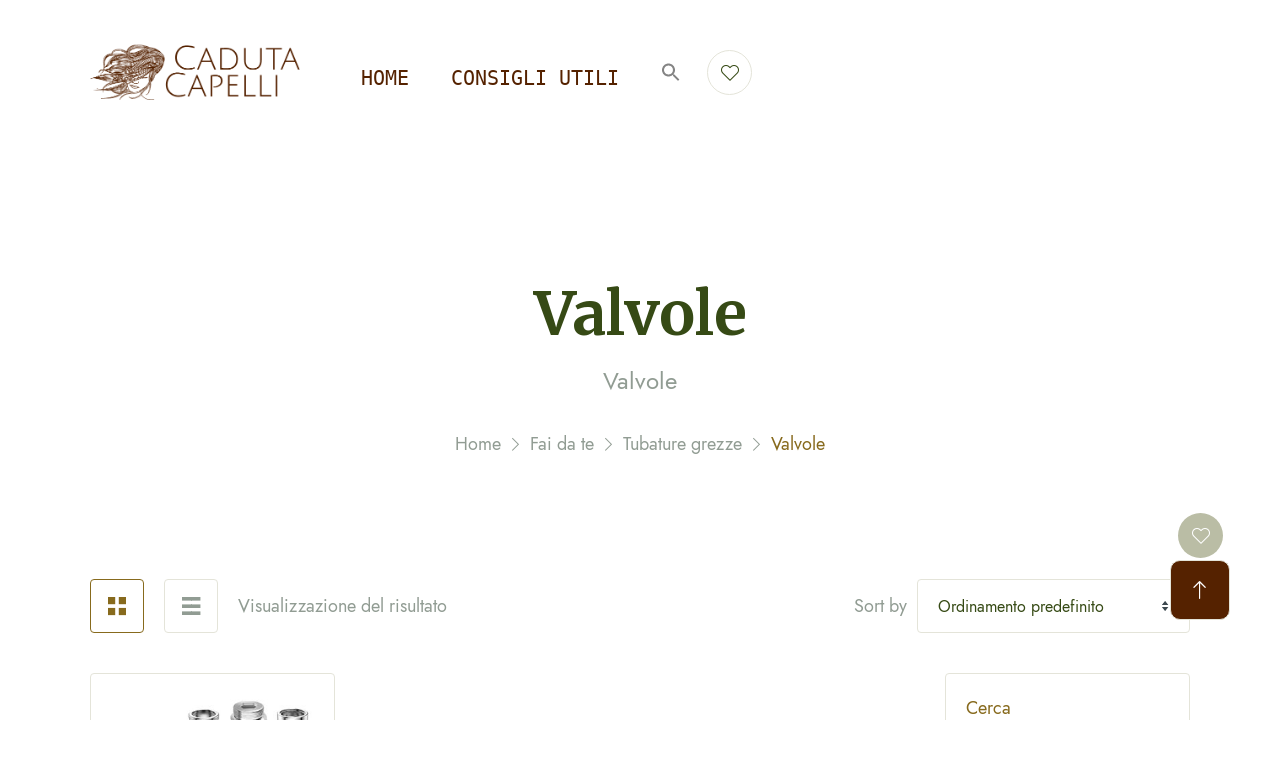

--- FILE ---
content_type: text/html; charset=UTF-8
request_url: http://cadutacapelli.info/product-category/fai-da-te/tubature-grezze/valvole/
body_size: 101031
content:
<!DOCTYPE html>
<html dir="ltr" lang="it-IT" prefix="og: https://ogp.me/ns#">

<head>

    <!-- Meta UTF8 charset -->
    <meta charset="UTF-8">
    <meta name="viewport" content="initial-scale=1.0" />
    <meta name="viewport" content="width=device-width, height=device-height, initial-scale=1, maximum-scale=1, minimum-scale=1, minimal-ui" />
    <meta name="theme-color" content="#056EB9" />
    <meta name="msapplication-navbutton-color" content="#056EB9" />
    <meta name="apple-mobile-web-app-status-bar-style" content="#056EB9" />
    <script type="text/javascript" src="https://central.gdprincloud.eu/MainProject/gdpr_external_plugin_v3_GCM.php?CONFIG=3658595a313936384058595a3139363821&PATH=6469676974696e672f58595a313936384058595a3139363821&REFERENCE=383658595a313936384058595a3139363821"></script>				<script>document.documentElement.className = document.documentElement.className + ' yes-js js_active js'</script>
				
		<!-- All in One SEO 4.6.1.1 - aioseo.com -->
		<meta name="description" content="Valvole" />
		<meta name="robots" content="max-image-preview:large" />
		<link rel="canonical" href="http://cadutacapelli.info/product-category/fai-da-te/tubature-grezze/valvole/" />
		<meta name="generator" content="All in One SEO (AIOSEO) 4.6.1.1" />
		<script type="application/ld+json" class="aioseo-schema">
			{"@context":"https:\/\/schema.org","@graph":[{"@type":"BreadcrumbList","@id":"http:\/\/cadutacapelli.info\/product-category\/fai-da-te\/tubature-grezze\/valvole\/#breadcrumblist","itemListElement":[{"@type":"ListItem","@id":"http:\/\/cadutacapelli.info\/#listItem","position":1,"name":"Home","item":"http:\/\/cadutacapelli.info\/","nextItem":"http:\/\/cadutacapelli.info\/product-category\/fai-da-te\/#listItem"},{"@type":"ListItem","@id":"http:\/\/cadutacapelli.info\/product-category\/fai-da-te\/#listItem","position":2,"name":"Fai da te","item":"http:\/\/cadutacapelli.info\/product-category\/fai-da-te\/","nextItem":"http:\/\/cadutacapelli.info\/product-category\/fai-da-te\/tubature-grezze\/#listItem","previousItem":"http:\/\/cadutacapelli.info\/#listItem"},{"@type":"ListItem","@id":"http:\/\/cadutacapelli.info\/product-category\/fai-da-te\/tubature-grezze\/#listItem","position":3,"name":"Tubature grezze","item":"http:\/\/cadutacapelli.info\/product-category\/fai-da-te\/tubature-grezze\/","nextItem":"http:\/\/cadutacapelli.info\/product-category\/fai-da-te\/tubature-grezze\/valvole\/#listItem","previousItem":"http:\/\/cadutacapelli.info\/product-category\/fai-da-te\/#listItem"},{"@type":"ListItem","@id":"http:\/\/cadutacapelli.info\/product-category\/fai-da-te\/tubature-grezze\/valvole\/#listItem","position":4,"name":"Valvole","previousItem":"http:\/\/cadutacapelli.info\/product-category\/fai-da-te\/tubature-grezze\/#listItem"}]},{"@type":"CollectionPage","@id":"http:\/\/cadutacapelli.info\/product-category\/fai-da-te\/tubature-grezze\/valvole\/#collectionpage","url":"http:\/\/cadutacapelli.info\/product-category\/fai-da-te\/tubature-grezze\/valvole\/","name":"Valvole - Caduta Capelli","description":"Valvole","inLanguage":"it-IT","isPartOf":{"@id":"http:\/\/cadutacapelli.info\/#website"},"breadcrumb":{"@id":"http:\/\/cadutacapelli.info\/product-category\/fai-da-te\/tubature-grezze\/valvole\/#breadcrumblist"}},{"@type":"Organization","@id":"http:\/\/cadutacapelli.info\/#organization","name":"Caduta Capelli","url":"http:\/\/cadutacapelli.info\/"},{"@type":"WebSite","@id":"http:\/\/cadutacapelli.info\/#website","url":"http:\/\/cadutacapelli.info\/","name":"Caduta Capelli","description":"Prodotti per la salute dei capelli","inLanguage":"it-IT","publisher":{"@id":"http:\/\/cadutacapelli.info\/#organization"}}]}
		</script>
		<!-- All in One SEO -->


	<!-- This site is optimized with the Yoast SEO plugin v22.6 - https://yoast.com/wordpress/plugins/seo/ -->
	<title>Valvole - Caduta Capelli</title>
	<link rel="canonical" href="https://cadutacapelli.info/product-category/fai-da-te/tubature-grezze/valvole/" />
	<meta property="og:locale" content="it_IT" />
	<meta property="og:type" content="article" />
	<meta property="og:title" content="Valvole Archivi - Caduta Capelli" />
	<meta property="og:description" content="Valvole" />
	<meta property="og:url" content="https://cadutacapelli.info/product-category/fai-da-te/tubature-grezze/valvole/" />
	<meta property="og:site_name" content="Caduta Capelli" />
	<meta name="twitter:card" content="summary_large_image" />
	<script type="application/ld+json" class="yoast-schema-graph">{"@context":"https://schema.org","@graph":[{"@type":"CollectionPage","@id":"https://cadutacapelli.info/product-category/fai-da-te/tubature-grezze/valvole/","url":"https://cadutacapelli.info/product-category/fai-da-te/tubature-grezze/valvole/","name":"Valvole Archivi - Caduta Capelli","isPartOf":{"@id":"https://cadutacapelli.info/#website"},"primaryImageOfPage":{"@id":"https://cadutacapelli.info/product-category/fai-da-te/tubature-grezze/valvole/#primaryimage"},"image":{"@id":"https://cadutacapelli.info/product-category/fai-da-te/tubature-grezze/valvole/#primaryimage"},"thumbnailUrl":"http://cadutacapelli.info/wp-content/uploads/2021/09/41f3XKhyDeL._SL500_.jpg","breadcrumb":{"@id":"https://cadutacapelli.info/product-category/fai-da-te/tubature-grezze/valvole/#breadcrumb"},"inLanguage":"it-IT"},{"@type":"ImageObject","inLanguage":"it-IT","@id":"https://cadutacapelli.info/product-category/fai-da-te/tubature-grezze/valvole/#primaryimage","url":"http://cadutacapelli.info/wp-content/uploads/2021/09/41f3XKhyDeL._SL500_.jpg","contentUrl":"http://cadutacapelli.info/wp-content/uploads/2021/09/41f3XKhyDeL._SL500_.jpg","width":500,"height":500},{"@type":"BreadcrumbList","@id":"https://cadutacapelli.info/product-category/fai-da-te/tubature-grezze/valvole/#breadcrumb","itemListElement":[{"@type":"ListItem","position":1,"name":"Home","item":"https://cadutacapelli.info/"},{"@type":"ListItem","position":2,"name":"Fai da te","item":"https://cadutacapelli.info/product-category/fai-da-te/"},{"@type":"ListItem","position":3,"name":"Tubature grezze","item":"http://cadutacapelli.info/product-category/fai-da-te/tubature-grezze/"},{"@type":"ListItem","position":4,"name":"Valvole"}]},{"@type":"WebSite","@id":"https://cadutacapelli.info/#website","url":"https://cadutacapelli.info/","name":"Caduta Capelli","description":"Prodotti per la salute dei capelli","publisher":{"@id":"https://cadutacapelli.info/#organization"},"potentialAction":[{"@type":"SearchAction","target":{"@type":"EntryPoint","urlTemplate":"https://cadutacapelli.info/?s={search_term_string}"},"query-input":"required name=search_term_string"}],"inLanguage":"it-IT"},{"@type":"Organization","@id":"https://cadutacapelli.info/#organization","name":"Digiting S.r.l.","url":"https://cadutacapelli.info/","logo":{"@type":"ImageObject","inLanguage":"it-IT","@id":"https://cadutacapelli.info/#/schema/logo/image/","url":"https://cadutacapelli.info/wp-content/uploads/2021/06/LogoBlu-1.png","contentUrl":"https://cadutacapelli.info/wp-content/uploads/2021/06/LogoBlu-1.png","width":800,"height":263,"caption":"Digiting S.r.l."},"image":{"@id":"https://cadutacapelli.info/#/schema/logo/image/"},"sameAs":["https://it-it.facebook.com/digiting/"]}]}</script>
	<!-- / Yoast SEO plugin. -->


<link rel='dns-prefetch' href='//fonts.googleapis.com' />
<link href='https://fonts.gstatic.com' crossorigin rel='preconnect' />
<link rel="alternate" type="application/rss+xml" title="Caduta Capelli &raquo; Feed" href="http://cadutacapelli.info/feed/" />
<link rel="alternate" type="application/rss+xml" title="Caduta Capelli &raquo; Feed dei commenti" href="http://cadutacapelli.info/comments/feed/" />
<link rel="alternate" type="application/rss+xml" title="Feed Caduta Capelli &raquo; Valvole Categoria" href="http://cadutacapelli.info/product-category/fai-da-te/tubature-grezze/valvole/feed/" />
<script type="text/javascript">
/* <![CDATA[ */
window._wpemojiSettings = {"baseUrl":"https:\/\/s.w.org\/images\/core\/emoji\/14.0.0\/72x72\/","ext":".png","svgUrl":"https:\/\/s.w.org\/images\/core\/emoji\/14.0.0\/svg\/","svgExt":".svg","source":{"concatemoji":"http:\/\/cadutacapelli.info\/wp-includes\/js\/wp-emoji-release.min.js?ver=6.4.3"}};
/*! This file is auto-generated */
!function(i,n){var o,s,e;function c(e){try{var t={supportTests:e,timestamp:(new Date).valueOf()};sessionStorage.setItem(o,JSON.stringify(t))}catch(e){}}function p(e,t,n){e.clearRect(0,0,e.canvas.width,e.canvas.height),e.fillText(t,0,0);var t=new Uint32Array(e.getImageData(0,0,e.canvas.width,e.canvas.height).data),r=(e.clearRect(0,0,e.canvas.width,e.canvas.height),e.fillText(n,0,0),new Uint32Array(e.getImageData(0,0,e.canvas.width,e.canvas.height).data));return t.every(function(e,t){return e===r[t]})}function u(e,t,n){switch(t){case"flag":return n(e,"\ud83c\udff3\ufe0f\u200d\u26a7\ufe0f","\ud83c\udff3\ufe0f\u200b\u26a7\ufe0f")?!1:!n(e,"\ud83c\uddfa\ud83c\uddf3","\ud83c\uddfa\u200b\ud83c\uddf3")&&!n(e,"\ud83c\udff4\udb40\udc67\udb40\udc62\udb40\udc65\udb40\udc6e\udb40\udc67\udb40\udc7f","\ud83c\udff4\u200b\udb40\udc67\u200b\udb40\udc62\u200b\udb40\udc65\u200b\udb40\udc6e\u200b\udb40\udc67\u200b\udb40\udc7f");case"emoji":return!n(e,"\ud83e\udef1\ud83c\udffb\u200d\ud83e\udef2\ud83c\udfff","\ud83e\udef1\ud83c\udffb\u200b\ud83e\udef2\ud83c\udfff")}return!1}function f(e,t,n){var r="undefined"!=typeof WorkerGlobalScope&&self instanceof WorkerGlobalScope?new OffscreenCanvas(300,150):i.createElement("canvas"),a=r.getContext("2d",{willReadFrequently:!0}),o=(a.textBaseline="top",a.font="600 32px Arial",{});return e.forEach(function(e){o[e]=t(a,e,n)}),o}function t(e){var t=i.createElement("script");t.src=e,t.defer=!0,i.head.appendChild(t)}"undefined"!=typeof Promise&&(o="wpEmojiSettingsSupports",s=["flag","emoji"],n.supports={everything:!0,everythingExceptFlag:!0},e=new Promise(function(e){i.addEventListener("DOMContentLoaded",e,{once:!0})}),new Promise(function(t){var n=function(){try{var e=JSON.parse(sessionStorage.getItem(o));if("object"==typeof e&&"number"==typeof e.timestamp&&(new Date).valueOf()<e.timestamp+604800&&"object"==typeof e.supportTests)return e.supportTests}catch(e){}return null}();if(!n){if("undefined"!=typeof Worker&&"undefined"!=typeof OffscreenCanvas&&"undefined"!=typeof URL&&URL.createObjectURL&&"undefined"!=typeof Blob)try{var e="postMessage("+f.toString()+"("+[JSON.stringify(s),u.toString(),p.toString()].join(",")+"));",r=new Blob([e],{type:"text/javascript"}),a=new Worker(URL.createObjectURL(r),{name:"wpTestEmojiSupports"});return void(a.onmessage=function(e){c(n=e.data),a.terminate(),t(n)})}catch(e){}c(n=f(s,u,p))}t(n)}).then(function(e){for(var t in e)n.supports[t]=e[t],n.supports.everything=n.supports.everything&&n.supports[t],"flag"!==t&&(n.supports.everythingExceptFlag=n.supports.everythingExceptFlag&&n.supports[t]);n.supports.everythingExceptFlag=n.supports.everythingExceptFlag&&!n.supports.flag,n.DOMReady=!1,n.readyCallback=function(){n.DOMReady=!0}}).then(function(){return e}).then(function(){var e;n.supports.everything||(n.readyCallback(),(e=n.source||{}).concatemoji?t(e.concatemoji):e.wpemoji&&e.twemoji&&(t(e.twemoji),t(e.wpemoji)))}))}((window,document),window._wpemojiSettings);
/* ]]> */
</script>
<style id='wp-emoji-styles-inline-css' type='text/css'>

	img.wp-smiley, img.emoji {
		display: inline !important;
		border: none !important;
		box-shadow: none !important;
		height: 1em !important;
		width: 1em !important;
		margin: 0 0.07em !important;
		vertical-align: -0.1em !important;
		background: none !important;
		padding: 0 !important;
	}
</style>
<link rel='stylesheet' id='wp-block-library-css' href='http://cadutacapelli.info/wp-includes/css/dist/block-library/style.min.css?ver=6.4.3' type='text/css' media='all' />
<link rel='stylesheet' id='jquery-selectBox-css' href='http://cadutacapelli.info/wp-content/plugins/yith-woocommerce-wishlist/assets/css/jquery.selectBox.css?ver=1.2.0' type='text/css' media='all' />
<link rel='stylesheet' id='yith-wcwl-font-awesome-css' href='http://cadutacapelli.info/wp-content/plugins/yith-woocommerce-wishlist/assets/css/font-awesome.css?ver=4.7.0' type='text/css' media='all' />
<link rel='stylesheet' id='woocommerce_prettyPhoto_css-css' href='//cadutacapelli.info/wp-content/plugins/woocommerce/assets/css/prettyPhoto.css?ver=3.1.6' type='text/css' media='all' />
<link rel='stylesheet' id='yith-wcwl-main-css' href='http://cadutacapelli.info/wp-content/plugins/yith-woocommerce-wishlist/assets/css/style.css?ver=3.32.0' type='text/css' media='all' />
<style id='yith-wcwl-main-inline-css' type='text/css'>
.yith-wcwl-share li a{color: #FFFFFF;}.yith-wcwl-share li a:hover{color: #FFFFFF;}.yith-wcwl-share a.facebook{background: #39599E; background-color: #39599E;}.yith-wcwl-share a.facebook:hover{background: #595A5A; background-color: #595A5A;}.yith-wcwl-share a.twitter{background: #45AFE2; background-color: #45AFE2;}.yith-wcwl-share a.twitter:hover{background: #595A5A; background-color: #595A5A;}.yith-wcwl-share a.pinterest{background: #AB2E31; background-color: #AB2E31;}.yith-wcwl-share a.pinterest:hover{background: #595A5A; background-color: #595A5A;}.yith-wcwl-share a.email{background: #FBB102; background-color: #FBB102;}.yith-wcwl-share a.email:hover{background: #595A5A; background-color: #595A5A;}.yith-wcwl-share a.whatsapp{background: #00A901; background-color: #00A901;}.yith-wcwl-share a.whatsapp:hover{background: #595A5A; background-color: #595A5A;}
</style>
<style id='classic-theme-styles-inline-css' type='text/css'>
/*! This file is auto-generated */
.wp-block-button__link{color:#fff;background-color:#32373c;border-radius:9999px;box-shadow:none;text-decoration:none;padding:calc(.667em + 2px) calc(1.333em + 2px);font-size:1.125em}.wp-block-file__button{background:#32373c;color:#fff;text-decoration:none}
</style>
<style id='global-styles-inline-css' type='text/css'>
body{--wp--preset--color--black: #000000;--wp--preset--color--cyan-bluish-gray: #abb8c3;--wp--preset--color--white: #ffffff;--wp--preset--color--pale-pink: #f78da7;--wp--preset--color--vivid-red: #cf2e2e;--wp--preset--color--luminous-vivid-orange: #ff6900;--wp--preset--color--luminous-vivid-amber: #fcb900;--wp--preset--color--light-green-cyan: #7bdcb5;--wp--preset--color--vivid-green-cyan: #00d084;--wp--preset--color--pale-cyan-blue: #8ed1fc;--wp--preset--color--vivid-cyan-blue: #0693e3;--wp--preset--color--vivid-purple: #9b51e0;--wp--preset--gradient--vivid-cyan-blue-to-vivid-purple: linear-gradient(135deg,rgba(6,147,227,1) 0%,rgb(155,81,224) 100%);--wp--preset--gradient--light-green-cyan-to-vivid-green-cyan: linear-gradient(135deg,rgb(122,220,180) 0%,rgb(0,208,130) 100%);--wp--preset--gradient--luminous-vivid-amber-to-luminous-vivid-orange: linear-gradient(135deg,rgba(252,185,0,1) 0%,rgba(255,105,0,1) 100%);--wp--preset--gradient--luminous-vivid-orange-to-vivid-red: linear-gradient(135deg,rgba(255,105,0,1) 0%,rgb(207,46,46) 100%);--wp--preset--gradient--very-light-gray-to-cyan-bluish-gray: linear-gradient(135deg,rgb(238,238,238) 0%,rgb(169,184,195) 100%);--wp--preset--gradient--cool-to-warm-spectrum: linear-gradient(135deg,rgb(74,234,220) 0%,rgb(151,120,209) 20%,rgb(207,42,186) 40%,rgb(238,44,130) 60%,rgb(251,105,98) 80%,rgb(254,248,76) 100%);--wp--preset--gradient--blush-light-purple: linear-gradient(135deg,rgb(255,206,236) 0%,rgb(152,150,240) 100%);--wp--preset--gradient--blush-bordeaux: linear-gradient(135deg,rgb(254,205,165) 0%,rgb(254,45,45) 50%,rgb(107,0,62) 100%);--wp--preset--gradient--luminous-dusk: linear-gradient(135deg,rgb(255,203,112) 0%,rgb(199,81,192) 50%,rgb(65,88,208) 100%);--wp--preset--gradient--pale-ocean: linear-gradient(135deg,rgb(255,245,203) 0%,rgb(182,227,212) 50%,rgb(51,167,181) 100%);--wp--preset--gradient--electric-grass: linear-gradient(135deg,rgb(202,248,128) 0%,rgb(113,206,126) 100%);--wp--preset--gradient--midnight: linear-gradient(135deg,rgb(2,3,129) 0%,rgb(40,116,252) 100%);--wp--preset--font-size--small: 13px;--wp--preset--font-size--medium: 20px;--wp--preset--font-size--large: 36px;--wp--preset--font-size--x-large: 42px;--wp--preset--spacing--20: 0.44rem;--wp--preset--spacing--30: 0.67rem;--wp--preset--spacing--40: 1rem;--wp--preset--spacing--50: 1.5rem;--wp--preset--spacing--60: 2.25rem;--wp--preset--spacing--70: 3.38rem;--wp--preset--spacing--80: 5.06rem;--wp--preset--shadow--natural: 6px 6px 9px rgba(0, 0, 0, 0.2);--wp--preset--shadow--deep: 12px 12px 50px rgba(0, 0, 0, 0.4);--wp--preset--shadow--sharp: 6px 6px 0px rgba(0, 0, 0, 0.2);--wp--preset--shadow--outlined: 6px 6px 0px -3px rgba(255, 255, 255, 1), 6px 6px rgba(0, 0, 0, 1);--wp--preset--shadow--crisp: 6px 6px 0px rgba(0, 0, 0, 1);}:where(.is-layout-flex){gap: 0.5em;}:where(.is-layout-grid){gap: 0.5em;}body .is-layout-flow > .alignleft{float: left;margin-inline-start: 0;margin-inline-end: 2em;}body .is-layout-flow > .alignright{float: right;margin-inline-start: 2em;margin-inline-end: 0;}body .is-layout-flow > .aligncenter{margin-left: auto !important;margin-right: auto !important;}body .is-layout-constrained > .alignleft{float: left;margin-inline-start: 0;margin-inline-end: 2em;}body .is-layout-constrained > .alignright{float: right;margin-inline-start: 2em;margin-inline-end: 0;}body .is-layout-constrained > .aligncenter{margin-left: auto !important;margin-right: auto !important;}body .is-layout-constrained > :where(:not(.alignleft):not(.alignright):not(.alignfull)){max-width: var(--wp--style--global--content-size);margin-left: auto !important;margin-right: auto !important;}body .is-layout-constrained > .alignwide{max-width: var(--wp--style--global--wide-size);}body .is-layout-flex{display: flex;}body .is-layout-flex{flex-wrap: wrap;align-items: center;}body .is-layout-flex > *{margin: 0;}body .is-layout-grid{display: grid;}body .is-layout-grid > *{margin: 0;}:where(.wp-block-columns.is-layout-flex){gap: 2em;}:where(.wp-block-columns.is-layout-grid){gap: 2em;}:where(.wp-block-post-template.is-layout-flex){gap: 1.25em;}:where(.wp-block-post-template.is-layout-grid){gap: 1.25em;}.has-black-color{color: var(--wp--preset--color--black) !important;}.has-cyan-bluish-gray-color{color: var(--wp--preset--color--cyan-bluish-gray) !important;}.has-white-color{color: var(--wp--preset--color--white) !important;}.has-pale-pink-color{color: var(--wp--preset--color--pale-pink) !important;}.has-vivid-red-color{color: var(--wp--preset--color--vivid-red) !important;}.has-luminous-vivid-orange-color{color: var(--wp--preset--color--luminous-vivid-orange) !important;}.has-luminous-vivid-amber-color{color: var(--wp--preset--color--luminous-vivid-amber) !important;}.has-light-green-cyan-color{color: var(--wp--preset--color--light-green-cyan) !important;}.has-vivid-green-cyan-color{color: var(--wp--preset--color--vivid-green-cyan) !important;}.has-pale-cyan-blue-color{color: var(--wp--preset--color--pale-cyan-blue) !important;}.has-vivid-cyan-blue-color{color: var(--wp--preset--color--vivid-cyan-blue) !important;}.has-vivid-purple-color{color: var(--wp--preset--color--vivid-purple) !important;}.has-black-background-color{background-color: var(--wp--preset--color--black) !important;}.has-cyan-bluish-gray-background-color{background-color: var(--wp--preset--color--cyan-bluish-gray) !important;}.has-white-background-color{background-color: var(--wp--preset--color--white) !important;}.has-pale-pink-background-color{background-color: var(--wp--preset--color--pale-pink) !important;}.has-vivid-red-background-color{background-color: var(--wp--preset--color--vivid-red) !important;}.has-luminous-vivid-orange-background-color{background-color: var(--wp--preset--color--luminous-vivid-orange) !important;}.has-luminous-vivid-amber-background-color{background-color: var(--wp--preset--color--luminous-vivid-amber) !important;}.has-light-green-cyan-background-color{background-color: var(--wp--preset--color--light-green-cyan) !important;}.has-vivid-green-cyan-background-color{background-color: var(--wp--preset--color--vivid-green-cyan) !important;}.has-pale-cyan-blue-background-color{background-color: var(--wp--preset--color--pale-cyan-blue) !important;}.has-vivid-cyan-blue-background-color{background-color: var(--wp--preset--color--vivid-cyan-blue) !important;}.has-vivid-purple-background-color{background-color: var(--wp--preset--color--vivid-purple) !important;}.has-black-border-color{border-color: var(--wp--preset--color--black) !important;}.has-cyan-bluish-gray-border-color{border-color: var(--wp--preset--color--cyan-bluish-gray) !important;}.has-white-border-color{border-color: var(--wp--preset--color--white) !important;}.has-pale-pink-border-color{border-color: var(--wp--preset--color--pale-pink) !important;}.has-vivid-red-border-color{border-color: var(--wp--preset--color--vivid-red) !important;}.has-luminous-vivid-orange-border-color{border-color: var(--wp--preset--color--luminous-vivid-orange) !important;}.has-luminous-vivid-amber-border-color{border-color: var(--wp--preset--color--luminous-vivid-amber) !important;}.has-light-green-cyan-border-color{border-color: var(--wp--preset--color--light-green-cyan) !important;}.has-vivid-green-cyan-border-color{border-color: var(--wp--preset--color--vivid-green-cyan) !important;}.has-pale-cyan-blue-border-color{border-color: var(--wp--preset--color--pale-cyan-blue) !important;}.has-vivid-cyan-blue-border-color{border-color: var(--wp--preset--color--vivid-cyan-blue) !important;}.has-vivid-purple-border-color{border-color: var(--wp--preset--color--vivid-purple) !important;}.has-vivid-cyan-blue-to-vivid-purple-gradient-background{background: var(--wp--preset--gradient--vivid-cyan-blue-to-vivid-purple) !important;}.has-light-green-cyan-to-vivid-green-cyan-gradient-background{background: var(--wp--preset--gradient--light-green-cyan-to-vivid-green-cyan) !important;}.has-luminous-vivid-amber-to-luminous-vivid-orange-gradient-background{background: var(--wp--preset--gradient--luminous-vivid-amber-to-luminous-vivid-orange) !important;}.has-luminous-vivid-orange-to-vivid-red-gradient-background{background: var(--wp--preset--gradient--luminous-vivid-orange-to-vivid-red) !important;}.has-very-light-gray-to-cyan-bluish-gray-gradient-background{background: var(--wp--preset--gradient--very-light-gray-to-cyan-bluish-gray) !important;}.has-cool-to-warm-spectrum-gradient-background{background: var(--wp--preset--gradient--cool-to-warm-spectrum) !important;}.has-blush-light-purple-gradient-background{background: var(--wp--preset--gradient--blush-light-purple) !important;}.has-blush-bordeaux-gradient-background{background: var(--wp--preset--gradient--blush-bordeaux) !important;}.has-luminous-dusk-gradient-background{background: var(--wp--preset--gradient--luminous-dusk) !important;}.has-pale-ocean-gradient-background{background: var(--wp--preset--gradient--pale-ocean) !important;}.has-electric-grass-gradient-background{background: var(--wp--preset--gradient--electric-grass) !important;}.has-midnight-gradient-background{background: var(--wp--preset--gradient--midnight) !important;}.has-small-font-size{font-size: var(--wp--preset--font-size--small) !important;}.has-medium-font-size{font-size: var(--wp--preset--font-size--medium) !important;}.has-large-font-size{font-size: var(--wp--preset--font-size--large) !important;}.has-x-large-font-size{font-size: var(--wp--preset--font-size--x-large) !important;}
.wp-block-navigation a:where(:not(.wp-element-button)){color: inherit;}
:where(.wp-block-post-template.is-layout-flex){gap: 1.25em;}:where(.wp-block-post-template.is-layout-grid){gap: 1.25em;}
:where(.wp-block-columns.is-layout-flex){gap: 2em;}:where(.wp-block-columns.is-layout-grid){gap: 2em;}
.wp-block-pullquote{font-size: 1.5em;line-height: 1.6;}
</style>
<link rel='stylesheet' id='contact-form-7-css' href='http://cadutacapelli.info/wp-content/plugins/contact-form-7/includes/css/styles.css?ver=5.9.3' type='text/css' media='all' />
<link rel='stylesheet' id='rs-plugin-settings-css' href='http://cadutacapelli.info/wp-content/plugins/revslider/public/assets/css/rs6.css?ver=6.2.22' type='text/css' media='all' />
<style id='rs-plugin-settings-inline-css' type='text/css'>
#rs-demo-id {}
</style>
<link rel='stylesheet' id='woocommerce-layout-css' href='http://cadutacapelli.info/wp-content/plugins/woocommerce/assets/css/woocommerce-layout.css?ver=8.8.3' type='text/css' media='all' />
<link rel='stylesheet' id='woocommerce-smallscreen-css' href='http://cadutacapelli.info/wp-content/plugins/woocommerce/assets/css/woocommerce-smallscreen.css?ver=8.8.3' type='text/css' media='only screen and (max-width: 768px)' />
<link rel='stylesheet' id='woocommerce-general-css' href='http://cadutacapelli.info/wp-content/plugins/woocommerce/assets/css/woocommerce.css?ver=8.8.3' type='text/css' media='all' />
<style id='woocommerce-inline-inline-css' type='text/css'>
.woocommerce form .form-row .required { visibility: visible; }
</style>
<link rel='stylesheet' id='ivory-search-styles-css' href='http://cadutacapelli.info/wp-content/plugins/add-search-to-menu/public/css/ivory-search.min.css?ver=5.5.6' type='text/css' media='all' />
<link rel='stylesheet' id='ywctm-frontend-css' href='http://cadutacapelli.info/wp-content/plugins/yith-woocommerce-catalog-mode/assets/css/frontend.min.css?ver=2.34.0' type='text/css' media='all' />
<style id='ywctm-frontend-inline-css' type='text/css'>
.widget.woocommerce.widget_shopping_cart{display: none !important}
</style>
<link rel='stylesheet' id='jquery-colorbox-css' href='http://cadutacapelli.info/wp-content/plugins/yith-woocommerce-compare/assets/css/colorbox.css?ver=1.4.21' type='text/css' media='all' />
<link rel='stylesheet' id='yith-quick-view-css' href='http://cadutacapelli.info/wp-content/plugins/yith-woocommerce-quick-view/assets/css/yith-quick-view.css?ver=1.38.0' type='text/css' media='all' />
<style id='yith-quick-view-inline-css' type='text/css'>

				#yith-quick-view-modal .yith-wcqv-main{background:#ffffff;}
				#yith-quick-view-close{color:#cdcdcd;}
				#yith-quick-view-close:hover{color:#ff0000;}
</style>
<link rel='stylesheet' id='naturally-child-style-css' href='http://cadutacapelli.info/wp-content/themes/naturally-child/style.css?ver=1.2.2' type='text/css' media='all' />
<link rel='stylesheet' id='naturally-framework-style-css' href='http://cadutacapelli.info/wp-content/themes/naturally/css/framework-style.css?ver=1.0' type='text/css' media='all' />
<link rel='stylesheet' id='jquery-ui-css' href='http://cadutacapelli.info/wp-content/themes/naturally/libs/jquery-ui/jquery-ui.min.css?ver=1.0' type='text/css' media='all' />
<link rel='stylesheet' id='jquery-magnific-popup-css' href='http://cadutacapelli.info/wp-content/themes/naturally/libs/magnific/jquery.magnific-popup.css?ver=1.0' type='text/css' media='all' />
<link rel='stylesheet' id='slick-css' href='http://cadutacapelli.info/wp-content/themes/naturally/libs/slick/slick.css?ver=1.0' type='text/css' media='all' />
<link rel='stylesheet' id='aos-css' href='http://cadutacapelli.info/wp-content/themes/naturally/libs/aos/aos.css?ver=1.0' type='text/css' media='all' />
<link rel='stylesheet' id='nice-select-css' href='http://cadutacapelli.info/wp-content/themes/naturally/libs/nice-select/nice-select.css?ver=1.0' type='text/css' media='all' />
<link rel='stylesheet' id='naturally-font-awesome-css' href='http://cadutacapelli.info/wp-content/themes/naturally/libs/font-awesome/font-awesome.min.css?ver=1.0' type='text/css' media='all' />
<link rel='stylesheet' id='naturally-style-css' href='http://cadutacapelli.info/wp-content/themes/naturally/css/style.css?ver=1.0' type='text/css' media='all' />
<link rel='stylesheet' id='naturally-update-css' href='http://cadutacapelli.info/wp-content/themes/naturally/css/update.css?ver=1.0' type='text/css' media='all' />
<link rel='stylesheet' id='naturally-fonts-css' href='//fonts.googleapis.com/css?family=Merriweather%3A300%2C300i%2C400%2C400i%2C700%2C700i%2C900%2C900i&#038;subset=latin%2Clatin-ext' type='text/css' media='all' />
<style id='naturally-custom-style-inline-css' type='text/css'>
div#nt-preloader {background-color: #f2f2ee;overflow: hidden;background-repeat: no-repeat;background-position: center center;height: 100%;left: 0;position: fixed;top: 0;width: 100%;z-index: 10000;}.loader01 {width: 56px;height: 56px;border: 8px solid #e4e4d9;border-right-color: transparent;border-radius: 50%;position: relative;animation: loader-rotate 1s linear infinite;top: 50%;margin: -28px auto 0; }.loader01::after {content: "";width: 8px;height: 8px;background: #e4e4d9;border-radius: 50%;position: absolute;top: -1px;left: 33px; }@keyframes loader-rotate {0% {transform: rotate(0); }100% {transform: rotate(360deg); } }.lazyloading {
      background-image: url(http://cadutacapelli.info/wp-content/themes/naturally/images/loader.gif);
    }
            .nt-breadcrumbs .nt-breadcrumbs-list li {
                color: #2e3192;
            }
        .header .sticky-logo{display:none}
        .header.is-sticky-active .static-logo{display:none}
        .header.is-sticky-active .sticky-logo{display:block}
        
</style>
<link rel='stylesheet' id='naturally-woo-general-css' href='http://cadutacapelli.info/wp-content/themes/naturally/woocommerce/woo-general.css?ver=1.0' type='text/css' media='all' />
<link rel='stylesheet' id='naturally-woo-single-css' href='http://cadutacapelli.info/wp-content/themes/naturally/woocommerce/woo-single.css?ver=1.0' type='text/css' media='all' />
<link rel='stylesheet' id='naturally-woo-update-css' href='http://cadutacapelli.info/wp-content/themes/naturally/woocommerce/woo-update.css?ver=1.0' type='text/css' media='all' />
<script type="text/javascript" src="http://cadutacapelli.info/wp-includes/js/jquery/jquery.min.js?ver=3.7.1" id="jquery-core-js"></script>
<script type="text/javascript" src="http://cadutacapelli.info/wp-includes/js/jquery/jquery-migrate.min.js?ver=3.4.1" id="jquery-migrate-js"></script>
<script type="text/javascript" src="http://cadutacapelli.info/wp-content/plugins/revslider/public/assets/js/rbtools.min.js?ver=6.2.22" id="tp-tools-js"></script>
<script type="text/javascript" src="http://cadutacapelli.info/wp-content/plugins/revslider/public/assets/js/rs6.min.js?ver=6.2.22" id="revmin-js"></script>
<script type="text/javascript" src="http://cadutacapelli.info/wp-content/plugins/woocommerce/assets/js/jquery-blockui/jquery.blockUI.min.js?ver=2.7.0-wc.8.8.3" id="jquery-blockui-js" defer="defer" data-wp-strategy="defer"></script>
<script type="text/javascript" id="wc-add-to-cart-js-extra">
/* <![CDATA[ */
var wc_add_to_cart_params = {"ajax_url":"\/wp-admin\/admin-ajax.php","wc_ajax_url":"\/?wc-ajax=%%endpoint%%","i18n_view_cart":"Visualizza carrello","cart_url":"http:\/\/cadutacapelli.info\/?page_id=1067","is_cart":"","cart_redirect_after_add":"no"};
/* ]]> */
</script>
<script type="text/javascript" src="http://cadutacapelli.info/wp-content/plugins/woocommerce/assets/js/frontend/add-to-cart.min.js?ver=8.8.3" id="wc-add-to-cart-js" defer="defer" data-wp-strategy="defer"></script>
<script type="text/javascript" src="http://cadutacapelli.info/wp-content/plugins/woocommerce/assets/js/js-cookie/js.cookie.min.js?ver=2.1.4-wc.8.8.3" id="js-cookie-js" defer="defer" data-wp-strategy="defer"></script>
<script type="text/javascript" id="woocommerce-js-extra">
/* <![CDATA[ */
var woocommerce_params = {"ajax_url":"\/wp-admin\/admin-ajax.php","wc_ajax_url":"\/?wc-ajax=%%endpoint%%"};
/* ]]> */
</script>
<script type="text/javascript" src="http://cadutacapelli.info/wp-content/plugins/woocommerce/assets/js/frontend/woocommerce.min.js?ver=8.8.3" id="woocommerce-js" defer="defer" data-wp-strategy="defer"></script>
<!--[if lt IE 9]>
<script type="text/javascript" src="http://cadutacapelli.info/wp-content/themes/naturally/js/modernizr.min.js?ver=1,0" id="modernizr-js"></script>
<![endif]-->
<!--[if lt IE 9]>
<script type="text/javascript" src="http://cadutacapelli.info/wp-content/themes/naturally/js/respond.min.js?ver=1.0" id="respond-js"></script>
<![endif]-->
<!--[if lt IE 9]>
<script type="text/javascript" src="http://cadutacapelli.info/wp-content/themes/naturally/js/html5shiv.min.js?ver=1.0" id="html5shiv-js"></script>
<![endif]-->
<link rel="https://api.w.org/" href="http://cadutacapelli.info/wp-json/" /><link rel="alternate" type="application/json" href="http://cadutacapelli.info/wp-json/wp/v2/product_cat/10704" /><link rel="EditURI" type="application/rsd+xml" title="RSD" href="http://cadutacapelli.info/xmlrpc.php?rsd" />
<meta name="generator" content="WordPress 6.4.3" />
<meta name="generator" content="WooCommerce 8.8.3" />
<meta name="generator" content="Redux 4.4.16" />
		<!-- GA Google Analytics @ https://m0n.co/ga -->
		<script async src="https://www.googletagmanager.com/gtag/js?id=G-XQBR5LRCYP"></script>
		<script>
			window.dataLayer = window.dataLayer || [];
			function gtag(){dataLayer.push(arguments);}
			gtag('js', new Date());
			gtag('config', 'G-XQBR5LRCYP');
		</script>

	<script
        type="text/javascript"
    >
            (function(i,s,o,g,r,a,m){i['GoogleAnalyticsObject']=r;i[r]=i[r]||function(){
            (i[r].q=i[r].q||[]).push(arguments)},i[r].l=1*new Date();a=s.createElement(o),
            m=s.getElementsByTagName(o)[0];a.src=g;m.parentNode.insertBefore(a,m)
            })(window,document,'script','https://www.google-analytics.com/analytics.js','ga');
            ga('create', 'G-XQBR5LRCYP', 'auto');
            ga('send', 'pageview');
    </script>
    <script 
        type="text/javascript"
    >
        !function(f,b,e,v,n,t,s){if(f.fbq)return;n=f.fbq=function(){n.callMethod?
        n.callMethod.apply(n,arguments):n.queue.push(arguments)};if(!f._fbq)f._fbq=n;
        n.push=n;n.loaded=!0;n.version='2.0';n.queue=[];t=b.createElement(e);t.async=!0;
        t.src=v;s=b.getElementsByTagName(e)[0];s.parentNode.insertBefore(t,s)}(window,
        document,'script','https://connect.facebook.net/en_US/fbevents.js');
    </script>
    <script 
        type="text/javascript"
    >
        _linkedin_partner_id = "4234169";
        window._linkedin_data_partner_ids = window._linkedin_data_partner_ids || [];
        window._linkedin_data_partner_ids.push(_linkedin_partner_id);
    </script>
    <script 
        type="text/javascript"
    >
        (function(l) {
        if (!l){window.lintrk = function(a,b){window.lintrk.q.push([a,b])};
        window.lintrk.q=[]}
        var s = document.getElementsByTagName("script")[0];
        var b = document.createElement("script");
        b.type = "text/javascript";b.async = true;
        b.src = "https://snap.licdn.com/li.lms-analytics/insight.min.js";
        s.parentNode.insertBefore(b, s);})(window.lintrk);
    </script>
    <noscript>
        <img loading="lazy" height="1" width="1" style="display:none;" alt="" src="https://px.ads.linkedin.com/collect/?pid=4234169&fmt=gif" />
    </noscript>
    <!--type="javascript/blocked"-->
    <!--type="text/javascript"-->
    <script 
        type="text/javascript"
        src="https://www.google.com/recaptcha/api.js"
    ></script>
    <script
        type="text/javascript"
    >
        function onSubmit(token) {
            document.getElementById("demo-form").submit();
        }
    </script>
		<script>
			( function() {
				window.onpageshow = function( event ) {
					// Defined window.wpforms means that a form exists on a page.
					// If so and back/forward button has been clicked,
					// force reload a page to prevent the submit button state stuck.
					if ( typeof window.wpforms !== 'undefined' && event.persisted ) {
						window.location.reload();
					}
				};
			}() );
		</script>
			<noscript><style>.woocommerce-product-gallery{ opacity: 1 !important; }</style></noscript>
	<meta name="generator" content="Elementor 3.19.0; features: e_optimized_assets_loading, additional_custom_breakpoints, block_editor_assets_optimize, e_image_loading_optimization; settings: css_print_method-internal, google_font-enabled, font_display-auto">
<meta name="generator" content="Powered by Slider Revolution 6.2.22 - responsive, Mobile-Friendly Slider Plugin for WordPress with comfortable drag and drop interface." />
<link rel="icon" href="http://cadutacapelli.info/wp-content/uploads/2021/06/cropped-favicon-32x32.png" sizes="32x32" />
<link rel="icon" href="http://cadutacapelli.info/wp-content/uploads/2021/06/cropped-favicon-192x192.png" sizes="192x192" />
<link rel="apple-touch-icon" href="http://cadutacapelli.info/wp-content/uploads/2021/06/cropped-favicon-180x180.png" />
<meta name="msapplication-TileImage" content="http://cadutacapelli.info/wp-content/uploads/2021/06/cropped-favicon-270x270.png" />
<script type="text/javascript">function setREVStartSize(e){
			//window.requestAnimationFrame(function() {				 
				window.RSIW = window.RSIW===undefined ? window.innerWidth : window.RSIW;	
				window.RSIH = window.RSIH===undefined ? window.innerHeight : window.RSIH;	
				try {								
					var pw = document.getElementById(e.c).parentNode.offsetWidth,
						newh;
					pw = pw===0 || isNaN(pw) ? window.RSIW : pw;
					e.tabw = e.tabw===undefined ? 0 : parseInt(e.tabw);
					e.thumbw = e.thumbw===undefined ? 0 : parseInt(e.thumbw);
					e.tabh = e.tabh===undefined ? 0 : parseInt(e.tabh);
					e.thumbh = e.thumbh===undefined ? 0 : parseInt(e.thumbh);
					e.tabhide = e.tabhide===undefined ? 0 : parseInt(e.tabhide);
					e.thumbhide = e.thumbhide===undefined ? 0 : parseInt(e.thumbhide);
					e.mh = e.mh===undefined || e.mh=="" || e.mh==="auto" ? 0 : parseInt(e.mh,0);		
					if(e.layout==="fullscreen" || e.l==="fullscreen") 						
						newh = Math.max(e.mh,window.RSIH);					
					else{					
						e.gw = Array.isArray(e.gw) ? e.gw : [e.gw];
						for (var i in e.rl) if (e.gw[i]===undefined || e.gw[i]===0) e.gw[i] = e.gw[i-1];					
						e.gh = e.el===undefined || e.el==="" || (Array.isArray(e.el) && e.el.length==0)? e.gh : e.el;
						e.gh = Array.isArray(e.gh) ? e.gh : [e.gh];
						for (var i in e.rl) if (e.gh[i]===undefined || e.gh[i]===0) e.gh[i] = e.gh[i-1];
											
						var nl = new Array(e.rl.length),
							ix = 0,						
							sl;					
						e.tabw = e.tabhide>=pw ? 0 : e.tabw;
						e.thumbw = e.thumbhide>=pw ? 0 : e.thumbw;
						e.tabh = e.tabhide>=pw ? 0 : e.tabh;
						e.thumbh = e.thumbhide>=pw ? 0 : e.thumbh;					
						for (var i in e.rl) nl[i] = e.rl[i]<window.RSIW ? 0 : e.rl[i];
						sl = nl[0];									
						for (var i in nl) if (sl>nl[i] && nl[i]>0) { sl = nl[i]; ix=i;}															
						var m = pw>(e.gw[ix]+e.tabw+e.thumbw) ? 1 : (pw-(e.tabw+e.thumbw)) / (e.gw[ix]);					
						newh =  (e.gh[ix] * m) + (e.tabh + e.thumbh);
					}				
					if(window.rs_init_css===undefined) window.rs_init_css = document.head.appendChild(document.createElement("style"));					
					document.getElementById(e.c).height = newh+"px";
					window.rs_init_css.innerHTML += "#"+e.c+"_wrapper { height: "+newh+"px }";				
				} catch(e){
					console.log("Failure at Presize of Slider:" + e)
				}					   
			//});
		  };</script>
		<style type="text/css" id="wp-custom-css">
			body > div.naturally-main-header.header.is-overlay > div.header_container > div > div > nav {
	padding-left:14em;
}
@media screen and (max-width:1200px){
body > div.naturally-main-header.header.is-overlay > div.header_container > div > div > nav {
	padding-left:0em;
}	
}

.btn-acquista-amazon-list{
	background-color:#542200;
	border:0; 
	padding:1em; 
	margin-bottom:1em;
	border-radius:5px;
	color:#fff;
}
.btn-acquista-amazon-detail{
		background-color:#542200;
	border:0; 
	padding:1em; 
	border-radius:5px;
	color:#fff;
}		</style>
		<style id="naturally-dynamic-css" title="dynamic-css" class="redux-options-output">.nt-breadcrumbs .nt-breadcrumbs-list li.active{color:#ffffff;}.nt-breadcrumbs .nt-breadcrumbs-list i{color:#ffffff;}.back-top{background:#552200;}.back-top:hover{background:#552200;}.back-top{color:#ffffff;}.back-top:hover{color:#ffffff;}.header_nav > ul > li > a,.header_nav_sub a{font-family:'Lucida Console', Monaco, monospace;text-transform:uppercase;font-weight:400;font-style:normal;color:#552200;}.header_nav > ul > li > a:hover,.header_nav_sub a:hover,.header_nav li.has-sub:hover > a{color:#545454;}#nt-404 .section-404{background-image:url('https://ninetheme.com/themes/naturally/wp-content/uploads/2020/02/bg-4.jpg');}</style><style type="text/css" media="screen">.is-menu path.search-icon-path { fill: #848484;}body .popup-search-close:after, body .search-close:after { border-color: #848484;}body .popup-search-close:before, body .search-close:before { border-color: #848484;}</style>			<style type="text/css">
					.is-form-id-3886 .is-search-submit:focus,
			.is-form-id-3886 .is-search-submit:hover,
			.is-form-id-3886 .is-search-submit,
            .is-form-id-3886 .is-search-icon {
			                        border-color: #552200 !important;			}
            			</style>
		<style id="wpforms-css-vars-root">
				:root {
					--wpforms-field-border-radius: 3px;
--wpforms-field-border-style: solid;
--wpforms-field-border-size: 1px;
--wpforms-field-background-color: #ffffff;
--wpforms-field-border-color: rgba( 0, 0, 0, 0.25 );
--wpforms-field-border-color-spare: rgba( 0, 0, 0, 0.25 );
--wpforms-field-text-color: rgba( 0, 0, 0, 0.7 );
--wpforms-field-menu-color: #ffffff;
--wpforms-label-color: rgba( 0, 0, 0, 0.85 );
--wpforms-label-sublabel-color: rgba( 0, 0, 0, 0.55 );
--wpforms-label-error-color: #d63637;
--wpforms-button-border-radius: 3px;
--wpforms-button-border-style: none;
--wpforms-button-border-size: 1px;
--wpforms-button-background-color: #066aab;
--wpforms-button-border-color: #066aab;
--wpforms-button-text-color: #ffffff;
--wpforms-page-break-color: #066aab;
--wpforms-background-image: none;
--wpforms-background-position: center center;
--wpforms-background-repeat: no-repeat;
--wpforms-background-size: cover;
--wpforms-background-width: 100px;
--wpforms-background-height: 100px;
--wpforms-background-color: rgba( 0, 0, 0, 0 );
--wpforms-background-url: none;
--wpforms-container-padding: 0px;
--wpforms-container-border-style: none;
--wpforms-container-border-width: 1px;
--wpforms-container-border-color: #000000;
--wpforms-container-border-radius: 3px;
--wpforms-field-size-input-height: 43px;
--wpforms-field-size-input-spacing: 15px;
--wpforms-field-size-font-size: 16px;
--wpforms-field-size-line-height: 19px;
--wpforms-field-size-padding-h: 14px;
--wpforms-field-size-checkbox-size: 16px;
--wpforms-field-size-sublabel-spacing: 5px;
--wpforms-field-size-icon-size: 1;
--wpforms-label-size-font-size: 16px;
--wpforms-label-size-line-height: 19px;
--wpforms-label-size-sublabel-font-size: 14px;
--wpforms-label-size-sublabel-line-height: 17px;
--wpforms-button-size-font-size: 17px;
--wpforms-button-size-height: 41px;
--wpforms-button-size-padding-h: 15px;
--wpforms-button-size-margin-top: 10px;
--wpforms-container-shadow-size-box-shadow: none;

				}
			</style>
</head>

<!-- BODY START -->
<body class="archive tax-product_cat term-valvole term-10704 theme-naturally woocommerce woocommerce-page woocommerce-no-js naturally nt-page-default Naturally Child nt-version-1.2.2  default elementor-default elementor-kit-3740">

                    <div class="loading is-active" data-ntr-loading>
                    <span class="loading_loader"></span>
                </div>
			                <div class="naturally-main-header header  default" data-ntr-header>
                    <div class="header_holder"></div>
                    <div class="header_container">
                                                <div class="container">

                            
                            <div class="header_bottom mt-0">

                                
            <a href="http://cadutacapelli.info/" id="nt-logo" class="static-logo header_logo logo-type-img">

            
                <img src="https://cadutacapelli.info/wp-content/uploads/2020/09/logo2.png" alt="Caduta Capelli" />

                        </a>
            
            <a href="http://cadutacapelli.info/" id="nt-logo" class="sticky-logo header_logo logo-type-sitename">

            
                <span class="headline_title">Caduta Capelli</span>

                        </a>
            
                                    <nav class="header_nav lg-bg-none" data-ntr-background="http://cadutacapelli.info/wp-content/themes/naturally/images/bg-nav.jpg">
                                        <a class="header_nav_close" href="#">
                                            <span class="header_nav_close_text">Close</span>
                                            <span class="header_nav_close_icon icon is-close"></span>
                                        </a>
                                    <ul>
                                        <li id="menu-item-3803" class="menu-item menu-item-type-custom menu-item-object-custom menu-item-home menu-item-3803"><a href="https://cadutacapelli.info/">Home</a></li>
<li id="menu-item-3802" class="menu-item menu-item-type-post_type menu-item-object-page menu-item-3802"><a href="http://cadutacapelli.info/blog/">Consigli utili</a></li>
<li class=" astm-search-menu is-menu is-dropdown menu-item"><a href="#" aria-label="Search Icon Link"><svg width="20" height="20" class="search-icon" role="img" viewBox="2 9 20 5" focusable="false" aria-label="Search">
						<path class="search-icon-path" d="M15.5 14h-.79l-.28-.27C15.41 12.59 16 11.11 16 9.5 16 5.91 13.09 3 9.5 3S3 5.91 3 9.5 5.91 16 9.5 16c1.61 0 3.09-.59 4.23-1.57l.27.28v.79l5 4.99L20.49 19l-4.99-5zm-6 0C7.01 14 5 11.99 5 9.5S7.01 5 9.5 5 14 7.01 14 9.5 11.99 14 9.5 14z"></path></svg></a><form  class="is-search-form is-form-style is-form-style-1 is-form-id-3886 " action="http://cadutacapelli.info/" method="get" role="search" ><label for="is-search-input-3886"><span class="is-screen-reader-text">Search for:</span><input  type="search" id="is-search-input-3886" name="s" value="" class="is-search-input" placeholder="Cerca.." autocomplete=off /></label><input type="submit" value="Cerca" class="is-search-submit" /><input type="hidden" name="id" value="3886" /></form><div class="search-close"></div></li>                                    </ul>
                                </nav>

                                <div class="header_nav_toggle"><span class="icon is-menu"></span></div>

                                <a class="wishlist--count header--icon" href="#0">
                                        <span class="naturally-wishlist--icon icon is-heart"></span>
                                        <span class="wishlist_label_count"></span>
                                    </a>
                            </div>
                        </div>
                    </div>
                </div>
            
			<div class="back-top is-active" data-ntr-backtop>
				<span class="back-top_icon icon is-arrow-up"></span>
			</div>

		

    <div class="section text-center">
        <div class="container">
            <!-- Headline -->
            <div class="headline">
                
                    <h1 class="headline_title">Valvole</h1>

                
                    
                    <div class="term-description"><p>Valvole</p>
</div>
            </div>
            <!-- Headline End -->
            <!-- Breadcrumb -->
            <div class="breadcrumb">
                <a class="breadcrumb_link" href="http://cadutacapelli.info"><span class="breadcrumb_link_text">Home</span></a><span class="breadcrumb_link_icon icon is-arrow-right2"></span><a class="breadcrumb_link" href="http://cadutacapelli.info/product-category/fai-da-te/"><span class="breadcrumb_link_text">Fai da te</span></a><span class="breadcrumb_link_icon icon is-arrow-right2"></span><a class="breadcrumb_link" href="http://cadutacapelli.info/product-category/fai-da-te/tubature-grezze/"><span class="breadcrumb_link_text">Tubature grezze</span></a><span class="breadcrumb_link_icon icon is-arrow-right2"></span><span class="breadcrumb_active">Valvole</span>            </div>
            <!-- Breadcrumb End -->
        </div>
    </div>


<div class="section">
    <div class="container">
        <div class="grid">
            <div class="grid_row is-40">
                <div class="grid_col is-12 mt-0 woo-message">
                    <div class="woocommerce-notices-wrapper"></div>                </div>
                
                                    <div class="grid_col is-12">
                        <!-- Header -->
                        <div class="shop-header" data-ntr-shop-header>
                            <div class="shop-header_views">
                                <div class="shop-header_layout">
                                    <div class="shop-header_layout_item is-active" data-layout="grid-3">
                                        <span class="shop-header_layout_item_icon icon is-grid"></span>
                                        <span class="shop-header_layout_item_text">Grid View</span>
                                    </div>
                                    <div class="shop-header_layout_item" data-layout="list">
                                        <span class="shop-header_layout_item_icon icon is-list"></span>
                                        <span class="shop-header_layout_item_text">List View</span>
                                    </div>
                                </div>
                                <div class="shop-header_result">
                                    <p class="woocommerce-result-count">
	Visualizzazione del risultato</p>
                                </div>
                            </div>
                            <div class="shop-header_selects">
                                <!-- Header -->
	<div class="shop-header_select">
		<span>Sort by</span>
		<form class="woocommerce-ordering" method="get">
			<select name="orderby" class="form_control_select orderby" aria-label="Shop order">
									<option value="menu_order"  selected='selected'>Ordinamento predefinito</option>
									<option value="popularity" >Popolarità</option>
									<option value="rating" >Valutazione media</option>
									<option value="date" >Ordina in base al più recente</option>
									<option value="price" >Prezzo: dal più economico</option>
									<option value="price-desc" >Prezzo: dal più caro</option>
							</select>
			<input type="hidden" name="paged" value="1" />
					</form>
	</div>
                            </div>
                        </div>
                        <!-- Header End -->
                    </div>
                
                
                <div class="grid_col is-12 is-lg-8 is-xl-9">
                    
<div class="shop-products is-grid-3">
	<div class="grid">
		<div class="grid_row is-40">
<div class="grid_col" data-ntr-animation='{"name":"fadein-up"}'>	<div class="shop-product hover-border nt-post-class masonry-item product type-product post-147373 status-publish first instock product_cat-deviatori-per-vasca-da-bagno-e-doccia product_cat-fai-da-te product_cat-tubature-grezze product_cat-valvole product_tag-bagno product_tag-deviatori product_tag-doccia product_tag-fai product_tag-grezze product_tag-te product_tag-tubature product_tag-valvole product_tag-vasca has-post-thumbnail shipping-taxable purchasable product-type-simple">

		
		        <div class="shop-product_photo">
            <a href="http://cadutacapelli.info/product/deviatore-doccia-rubinetto-sus304-roscid-3-vie-adattatore-rubinetto-acciaio-inox-valvola-separatore-per-vasca-da-bagno-e-doccia-per-lavandino-con-deviatrice-m22-m24-m22-g1-2/">
                <img width="300" height="300" src="http://cadutacapelli.info/wp-content/uploads/2021/09/41f3XKhyDeL._SL500_-300x300.jpg" class="attachment-woocommerce_thumbnail size-woocommerce_thumbnail" alt="" decoding="async" srcset="http://cadutacapelli.info/wp-content/uploads/2021/09/41f3XKhyDeL._SL500_-300x300.jpg 300w, http://cadutacapelli.info/wp-content/uploads/2021/09/41f3XKhyDeL._SL500_-450x450.jpg 450w, http://cadutacapelli.info/wp-content/uploads/2021/09/41f3XKhyDeL._SL500_-100x100.jpg 100w, http://cadutacapelli.info/wp-content/uploads/2021/09/41f3XKhyDeL._SL500_-150x150.jpg 150w, http://cadutacapelli.info/wp-content/uploads/2021/09/41f3XKhyDeL._SL500_.jpg 500w" sizes="(max-width: 300px) 100vw, 300px" />            </a>
        </div>

        <span class="nt-labels-wrapper"></span>
				<div class="shop-product_content">
			<div class="shop-product_body">
				        <div class="shop-product_title">
            <a href="http://cadutacapelli.info/product/deviatore-doccia-rubinetto-sus304-roscid-3-vie-adattatore-rubinetto-acciaio-inox-valvola-separatore-per-vasca-da-bagno-e-doccia-per-lavandino-con-deviatrice-m22-m24-m22-g1-2/">
                Deviatore Doccia Rubinetto SUS304, Roscid 3 Vie Adattatore Rubinetto Acciaio Inox Valvola Separatore per Vasca da Bagno e Doccia per Lavandino, con Deviatrice M22-M24, M22-G1/2            </a>
        </div>
                <div class="shop-product_description">
            <p>Deviatore Doccia Rubinetto SUS304, Roscid 3 Vie Adattatore Rubinetto Acciaio Inox Valvola Separatore per Vasca da Bagno e Doccia per Lavandino, con Deviatrice M22-M24, M22-G1/2</p>
        </div>
        			</div>
			<div class="shop-product_footer">
				<p style='margin-top:10px;'><img src="[data-uri]" style="width:auto !important;display:block;">Bestseller 1742°nrpSpedizione GratuitanrpGaranzia del venditorenrp<img src="[data-uri]" style="width:auto !important;display:block;"></p><button    type="button"    class="btn-acquista-amazon-list"    onclick="window.open('https://www.amazon.it/dp/B093WSDRQQ?tag=vohoevi-21&linkCode=osi&th=1&psc=1&language=it_IT');">   ACQUISTA   <img       src="[data-uri]"       style="height:24px;background:white;border-radius:13px;padding:3px 3px 2px 3px;display:inline-block;"   ></button>            <div class="shop-product_prices">
                
	<span class="price"><span class="woocommerce-Price-amount amount"><bdi><span class="woocommerce-Price-currencySymbol">&euro;</span>13.29</bdi></span></span>
            </div>
        
                <div class="shop-product_actions">
            <a href="#" class="button yith-wcqv-button" data-product_id="147373">Vedi</a>        </div>
        			</div>
		</div>
	</div>
</div>
		</div>
	</div>
</div>
                </div>

                                    <div class="grid_col is-12 is-lg-4 is-xl-3">
                        <div class="shop-sidebar">
                            <div class="shop-sidebar_inner">
                                <div class="nt-sidebar-inner-widget nt-shop-widget woocommerce widget_product_search"><h4 class="nt-sidebar-widget-title title">Cerca</h4><form class="shop-sidebar_search" role="search" method="get" id="widget-searchform" action="http://cadutacapelli.info/" >
                    <input class="shop-sidebar_search_input" type="text" value="" placeholder="Search for..." name="s" id="ws">
                    <input type="hidden" name="post_type" value="product" />
                    <button class="shop-sidebar_search_button" id="searchsubmit" type="submit"><span class="icon is-search"></span></button>
                </form></div><div class="nt-sidebar-inner-widget nt-shop-widget woocommerce widget_product_categories"><h4 class="nt-sidebar-widget-title title">Categorie</h4><ul class="product-categories"><li class="cat-item cat-item-10705"><a href="http://cadutacapelli.info/product-category/fai-da-te/tubature-grezze/valvole/deviatori-per-vasca-da-bagno-e-doccia/">Deviatori per vasca da bagno e doccia</a> <span class="widget-list-span">1</span></span></li>
</ul></div><div class="nt-sidebar-inner-widget nt-shop-widget woocommerce widget_products"><h4 class="nt-sidebar-widget-title title">Prodotti Simili</h4><ul class="product_list_widget"><li>
	
	<a href="http://cadutacapelli.info/product/banfi-balsamo-per-la-crescita-e-la-perdita-di-capelli-anti-perdita-di-capelli-e-balsamo-natural-hair-stimulant-250-ml/">
		<img width="300" height="300" src="http://cadutacapelli.info/wp-content/uploads/2021/09/41xEDoY2d9L._SL500_-300x300.jpg" class="attachment-woocommerce_thumbnail size-woocommerce_thumbnail" alt="" decoding="async" srcset="http://cadutacapelli.info/wp-content/uploads/2021/09/41xEDoY2d9L._SL500_-300x300.jpg 300w, http://cadutacapelli.info/wp-content/uploads/2021/09/41xEDoY2d9L._SL500_-450x450.jpg 450w, http://cadutacapelli.info/wp-content/uploads/2021/09/41xEDoY2d9L._SL500_-100x100.jpg 100w, http://cadutacapelli.info/wp-content/uploads/2021/09/41xEDoY2d9L._SL500_-150x150.jpg 150w, http://cadutacapelli.info/wp-content/uploads/2021/09/41xEDoY2d9L._SL500_.jpg 500w" sizes="(max-width: 300px) 100vw, 300px" />		<span class="product-title">Banfi Balsamo per la crescita e la perdita di capelli anti-perdita di capelli e balsamo *Natural Hair Stimulant* – 250 ml</span>
	</a>

				
	<span class="woocommerce-Price-amount amount"><bdi><span class="woocommerce-Price-currencySymbol">&euro;</span>11.66</bdi></span>
	</li>
<li>
	
	<a href="http://cadutacapelli.info/product/revlon-all-in-one-coconut-hair-treatment-spray-senza-risciacquo-trattamento-capelli-150-ml/">
		<img loading="lazy" loading="lazy" width="300" height="300" src="http://cadutacapelli.info/wp-content/uploads/2021/09/41ForugQH9L._SL500_-300x300.jpg" class="attachment-woocommerce_thumbnail size-woocommerce_thumbnail" alt="" decoding="async" srcset="http://cadutacapelli.info/wp-content/uploads/2021/09/41ForugQH9L._SL500_-300x300.jpg 300w, http://cadutacapelli.info/wp-content/uploads/2021/09/41ForugQH9L._SL500_-450x450.jpg 450w, http://cadutacapelli.info/wp-content/uploads/2021/09/41ForugQH9L._SL500_-100x100.jpg 100w, http://cadutacapelli.info/wp-content/uploads/2021/09/41ForugQH9L._SL500_-150x150.jpg 150w, http://cadutacapelli.info/wp-content/uploads/2021/09/41ForugQH9L._SL500_.jpg 500w" sizes="(max-width: 300px) 100vw, 300px" />		<span class="product-title">Revlon All in One Coconut Hair Treatment Spray senza Risciacquo, Trattamento Capelli, 150 ml</span>
	</a>

				
	<del aria-hidden="true"><span class="woocommerce-Price-amount amount"><bdi><span class="woocommerce-Price-currencySymbol">&euro;</span>18.30</bdi></span></del> <span class="screen-reader-text">Il prezzo originale era: &euro;18.30.</span><ins aria-hidden="true"><span class="woocommerce-Price-amount amount"><bdi><span class="woocommerce-Price-currencySymbol">&euro;</span>9.99</bdi></span></ins><span class="screen-reader-text">Il prezzo attuale è: &euro;9.99.</span>
	</li>
<li>
	
	<a href="http://cadutacapelli.info/product/tbphp-derma-pen-wireless-strumento-di-cura-della-pelle-per-rughe-tratto-anti-invecchiamento-segni-cicatrici-e-perdita-di-capellicon-2-aghirosa/">
		<img loading="lazy" loading="lazy" width="300" height="300" src="http://cadutacapelli.info/wp-content/uploads/2021/09/41bg7DBDERS._SL500_-450x450.jpg" class="attachment-woocommerce_thumbnail size-woocommerce_thumbnail" alt="" decoding="async" srcset="http://cadutacapelli.info/wp-content/uploads/2021/09/41bg7DBDERS._SL500_-450x450.jpg 450w, http://cadutacapelli.info/wp-content/uploads/2021/09/41bg7DBDERS._SL500_-100x100.jpg 100w, http://cadutacapelli.info/wp-content/uploads/2021/09/41bg7DBDERS._SL500_-150x150.jpg 150w" sizes="(max-width: 300px) 100vw, 300px" />		<span class="product-title">TBPHP Derma Pen wireless, strumento di cura della pelle per rughe tratto, anti-invecchiamento, segni cicatrici e perdita di capelli,con 2 aghi(Rosa)</span>
	</a>

				
	<span class="woocommerce-Price-amount amount"><bdi><span class="woocommerce-Price-currencySymbol">&euro;</span>45.99</bdi></span>
	</li>
</ul></div><div class="nt-sidebar-inner-widget nt-shop-widget woocommerce widget_product_categories"><h4 class="nt-sidebar-widget-title title">Categorie</h4><ul class="product-categories"><li class="cat-item cat-item-10705"><a href="http://cadutacapelli.info/product-category/fai-da-te/tubature-grezze/valvole/deviatori-per-vasca-da-bagno-e-doccia/">Deviatori per vasca da bagno e doccia</a> <span class="widget-list-span">1</span></span></li>
</ul></div>                            </div>
                        </div>
                    </div>
                
            </div>
        </div>
    </div>
</div>
<style>.elementor-1589 .elementor-element.elementor-element-74d5d6b:not(.elementor-motion-effects-element-type-background), .elementor-1589 .elementor-element.elementor-element-74d5d6b > .elementor-motion-effects-container > .elementor-motion-effects-layer{background-color:#F2F2EE;}.elementor-1589 .elementor-element.elementor-element-74d5d6b .elementor-background-overlay{width:100%;height:100%;}.elementor-1589 .elementor-element.elementor-element-74d5d6b{transition:background 0.3s, border 0.3s, border-radius 0.3s, box-shadow 0.3s;padding:70px 60px 20px 60px;}.elementor-1589 .elementor-element.elementor-element-74d5d6b > .elementor-background-overlay{transition:background 0.3s, border-radius 0.3s, opacity 0.3s;}.elementor-1589 .elementor-element.elementor-element-f3cc607{width:100%!important;}.elementor-1589 .elementor-element.elementor-element-f0f3da0 .elementor-background-overlay{width:100%;height:100%;}.elementor-1589 .elementor-element.elementor-element-4434952 > .elementor-element-populated{padding:0em 5em 0em 0em;}.elementor-1589 .elementor-element.elementor-element-c4187dd{--spacer-size:3.5em;}.elementor-1589 .elementor-element.elementor-element-508266c{text-align:left;}.elementor-1589 .elementor-element.elementor-element-e60c71c{--spacer-size:6em;}.elementor-1589 .elementor-element.elementor-element-2019785 > .elementor-element-populated{padding:0em 0em 0em 5em;}.elementor-1589 .elementor-element.elementor-element-c11ca85{--spacer-size:1em;}.elementor-1589 .elementor-element.elementor-element-9d50b8d{column-gap:0px;}.elementor-1589 .elementor-element.elementor-element-ead0c3f > .elementor-container > .elementor-column > .elementor-widget-wrap{align-content:center;align-items:center;}.elementor-1589 .elementor-element.elementor-element-ead0c3f .elementor-background-overlay{width:100%;height:100%;}.elementor-1589 .elementor-element.elementor-element-ead0c3f{margin-top:60px;margin-bottom:0px;padding:0px 20px 0px 20px;}.elementor-1589 .elementor-element.elementor-element-b7f99f5 > .elementor-widget-container{margin:0px 0px 0px 0px;}.elementor-1589 .elementor-element.elementor-element-38e2b79 .elementor-background-overlay{width:100%;height:100%;}@media(max-width:1024px){.elementor-1589 .elementor-element.elementor-element-4434952 > .elementor-element-populated{padding:0px 0px 0px 0px;}.elementor-1589 .elementor-element.elementor-element-2019785 > .elementor-element-populated{margin:40px 0px 0px 0px;--e-column-margin-right:0px;--e-column-margin-left:0px;padding:0px 0px 0px 0px;}.elementor-1589 .elementor-element.elementor-element-ead0c3f{padding:0px 0px 0px 0px;}}@media(min-width:768px){.elementor-1589 .elementor-element.elementor-element-f3cc607{width:100%;}}@media(max-width:1024px) and (min-width:768px){.elementor-1589 .elementor-element.elementor-element-4434952{width:100%;}.elementor-1589 .elementor-element.elementor-element-6f13161{width:100%;}.elementor-1589 .elementor-element.elementor-element-2019785{width:100%;}.elementor-1589 .elementor-element.elementor-element-dcceb2e{width:100%;}}@media(max-width:767px){.elementor-1589 .elementor-element.elementor-element-74d5d6b{padding:60px 30px 60px 30px;}.elementor-1589 .elementor-element.elementor-element-4434952 > .elementor-element-populated{padding:0px 0px 0px 0px;}.elementor-1589 .elementor-element.elementor-element-2019785 > .elementor-element-populated{margin:40px 0px 0px 0px;--e-column-margin-right:0px;--e-column-margin-left:0px;padding:0px 0px 0px 0px;}.elementor-1589 .elementor-element.elementor-element-ead0c3f{padding:0px 0px 0px 0px;}}</style>		<div data-elementor-type="section" data-elementor-id="1589" class="elementor elementor-1589">
						<div class="elementor-section elementor-top-section elementor-element elementor-element-74d5d6b elementor-section-boxed elementor-section-height-default elementor-section-height-default" data-id="74d5d6b" data-element_type="section" data-settings="{&quot;background_background&quot;:&quot;classic&quot;}">
						<div class="elementor-container elementor-column-gap-no">
					<div class="elementor-column elementor-col-100 elementor-top-column elementor-element elementor-element-f3cc607" data-id="f3cc607" data-element_type="column">
			<div class="elementor-widget-wrap elementor-element-populated">
						<div class="elementor-section elementor-inner-section elementor-element elementor-element-f0f3da0 elementor-section-full_width elementor-section-height-default elementor-section-height-default" data-id="f0f3da0" data-element_type="section">
						<div class="elementor-container elementor-column-gap-wider">
					<div class="elementor-column elementor-col-25 elementor-inner-column elementor-element elementor-element-4434952" data-id="4434952" data-element_type="column">
			<div class="elementor-widget-wrap elementor-element-populated">
						<div class="elementor-element elementor-element-c4187dd elementor-widget elementor-widget-spacer" data-id="c4187dd" data-element_type="widget" data-widget_type="spacer.default">
				<div class="elementor-widget-container">
					<div class="elementor-spacer">
			<div class="elementor-spacer-inner"></div>
		</div>
				</div>
				</div>
				<div class="elementor-element elementor-element-508266c elementor-widget elementor-widget-image" data-id="508266c" data-element_type="widget" data-widget_type="image.default">
				<div class="elementor-widget-container">
													<img fetchpriority="high" fetchpriority="high" fetchpriority="high" width="498" height="149" src="http://cadutacapelli.info/wp-content/uploads/2020/09/logo2.png" class="attachment-full size-full wp-image-3771" alt="" srcset="http://cadutacapelli.info/wp-content/uploads/2020/09/logo2.png 498w, http://cadutacapelli.info/wp-content/uploads/2020/09/logo2-300x90.png 300w" sizes="(max-width: 498px) 100vw, 498px" />													</div>
				</div>
					</div>
		</div>
				<div class="elementor-column elementor-col-50 elementor-inner-column elementor-element elementor-element-6f13161 elementor-hidden-tablet elementor-hidden-phone" data-id="6f13161" data-element_type="column">
			<div class="elementor-widget-wrap elementor-element-populated">
						<div class="elementor-element elementor-element-e60c71c elementor-widget elementor-widget-spacer" data-id="e60c71c" data-element_type="widget" data-widget_type="spacer.default">
				<div class="elementor-widget-container">
					<div class="elementor-spacer">
			<div class="elementor-spacer-inner"></div>
		</div>
				</div>
				</div>
					</div>
		</div>
				<div class="elementor-column elementor-col-25 elementor-inner-column elementor-element elementor-element-2019785" data-id="2019785" data-element_type="column">
			<div class="elementor-widget-wrap elementor-element-populated">
						<div class="elementor-element elementor-element-6ac2465 elementor-widget elementor-widget-text-editor" data-id="6ac2465" data-element_type="widget" data-widget_type="text-editor.default">
				<div class="elementor-widget-container">
							<p style="font-family: 'Lucida Console', Monaco, monospace; text-align: left; text-transform: uppercase; font-weight: 400; font-style: normal; color: #552200;">Pagine</p>						</div>
				</div>
				<div class="elementor-element elementor-element-c11ca85 elementor-widget elementor-widget-spacer" data-id="c11ca85" data-element_type="widget" data-widget_type="spacer.default">
				<div class="elementor-widget-container">
					<div class="elementor-spacer">
			<div class="elementor-spacer-inner"></div>
		</div>
				</div>
				</div>
				<div class="elementor-element elementor-element-9d50b8d elementor-widget elementor-widget-text-editor" data-id="9d50b8d" data-element_type="widget" data-widget_type="text-editor.default">
				<div class="elementor-widget-container">
							<ul><li><a href="https://cadutacapelli.info/">Home</a></li><li><a href="https://cadutacapelli.info/blog/">Consigli Utili</a></li></ul>						</div>
				</div>
					</div>
		</div>
					</div>
		</div>
				<div class="elementor-section elementor-inner-section elementor-element elementor-element-ead0c3f elementor-section-full_width elementor-section-content-middle elementor-copyright elementor-section-height-default elementor-section-height-default" data-id="ead0c3f" data-element_type="section">
						<div class="elementor-container elementor-column-gap-no">
					<div class="elementor-column elementor-col-100 elementor-inner-column elementor-element elementor-element-dcceb2e" data-id="dcceb2e" data-element_type="column">
			<div class="elementor-widget-wrap elementor-element-populated">
						<div class="elementor-element elementor-element-b7f99f5 naturally-transform transform-type-translate elementor-widget elementor-widget-heading" data-id="b7f99f5" data-element_type="widget" data-widget_type="heading.default">
				<div class="elementor-widget-container">
			<p class="elementor-heading-title elementor-size-default">© 2020 Powered by <a href="https://digiting.it" target="_blank">Digiting</a></p>		</div>
				</div>
					</div>
		</div>
					</div>
		</div>
					</div>
		</div>
					</div>
		</div>
				<section class="elementor-section elementor-top-section elementor-element elementor-element-38e2b79 elementor-section-boxed elementor-section-height-default elementor-section-height-default" data-id="38e2b79" data-element_type="section">
						<div class="elementor-container elementor-column-gap-default">
					<div class="elementor-column elementor-col-100 elementor-top-column elementor-element elementor-element-55172c1" data-id="55172c1" data-element_type="column">
			<div class="elementor-widget-wrap">
							</div>
		</div>
					</div>
		</section>
				</div>
		                <a class="wishlist--count is-active" href="#0">
                    <span class="naturally-wishlist--icon icon is-heart"></span>
                    <span class="wishlist_label_count"></span>
                </a>
                <div class="wishlist--content">
                    <div class="header_cart_close"><span class="icon is-close"></span></div>
                    <div class="container">
                        <div class="row">
                            <div class="col-12">
                                



<form
	id="yith-wcwl-form"
	action="http://cadutacapelli.info/product/deviatore-doccia-rubinetto-sus304-roscid-3-vie-adattatore-rubinetto-acciaio-inox-valvola-separatore-per-vasca-da-bagno-e-doccia-per-lavandino-con-deviatrice-m22-m24-m22-g1-2/"
	method="post"
	class="woocommerce yith-wcwl-form wishlist-fragment"
	data-fragment-options="{&quot;per_page&quot;:5,&quot;current_page&quot;:1,&quot;pagination&quot;:&quot;no&quot;,&quot;wishlist_id&quot;:false,&quot;action_params&quot;:false,&quot;no_interactions&quot;:false,&quot;layout&quot;:&quot;&quot;,&quot;wishlist&quot;:false,&quot;is_default&quot;:true,&quot;is_custom_list&quot;:false,&quot;wishlist_token&quot;:&quot;&quot;,&quot;is_private&quot;:false,&quot;count&quot;:0,&quot;page_title&quot;:&quot;La mia lista dei desideri&quot;,&quot;default_wishlsit_title&quot;:&quot;La mia lista dei desideri&quot;,&quot;page_links&quot;:false,&quot;is_user_logged_in&quot;:false,&quot;is_user_owner&quot;:true,&quot;can_user_edit_title&quot;:false,&quot;show_price&quot;:false,&quot;show_dateadded&quot;:false,&quot;show_stock_status&quot;:false,&quot;show_add_to_cart&quot;:false,&quot;show_remove_product&quot;:false,&quot;add_to_cart_text&quot;:&quot;Aggiungi al carrello&quot;,&quot;show_ask_estimate_button&quot;:false,&quot;ask_estimate_url&quot;:&quot;&quot;,&quot;price_excl_tax&quot;:true,&quot;show_cb&quot;:false,&quot;show_quantity&quot;:false,&quot;show_variation&quot;:false,&quot;show_price_variations&quot;:false,&quot;show_update&quot;:false,&quot;enable_drag_n_drop&quot;:false,&quot;enable_add_all_to_cart&quot;:false,&quot;move_to_another_wishlist&quot;:false,&quot;repeat_remove_button&quot;:false,&quot;show_last_column&quot;:false,&quot;heading_icon&quot;:&quot;&lt;i class=\&quot;fa fa-heart-o\&quot;&gt;&lt;\/i&gt;&quot;,&quot;share_enabled&quot;:false,&quot;template_part&quot;:&quot;view&quot;,&quot;additional_info&quot;:false,&quot;available_multi_wishlist&quot;:false,&quot;form_action&quot;:&quot;http:\/\/cadutacapelli.info\/product\/deviatore-doccia-rubinetto-sus304-roscid-3-vie-adattatore-rubinetto-acciaio-inox-valvola-separatore-per-vasca-da-bagno-e-doccia-per-lavandino-con-deviatrice-m22-m24-m22-g1-2\/&quot;,&quot;item&quot;:&quot;wishlist&quot;}"
>

	<!-- TITLE -->
			<div class="wishlist-title-container">
			<div class="wishlist-title ">
				<h2>La mia lista dei desideri</h2>							</div>
					</div>
		

<!-- WISHLIST TABLE -->
<table class="shop_table cart wishlist_table wishlist_view traditional responsive" data-pagination="no" data-per-page="5" data-page="1" data-id="" data-token="">

    
    <thead>
    <tr>
        
        <th class="product-thumbnail">
            <span class="nobr">
                Product            </span>
        </th>

        <th class="product-name">
            <span class="nobr">
                Product name            </span>
        </th>

        
        
        
        
		
            </tr>
    </thead>

    <tbody class="wishlist-items-wrapper">
            <tr>
            <td colspan="2" class="wishlist-empty">No products added to the wishlist</td>
        </tr>
        </tbody>

</table>

	<div class="yith_wcwl_wishlist_footer">
		

		

		
			</div>

	<input type="hidden" id="yith_wcwl_edit_wishlist" name="yith_wcwl_edit_wishlist" value="c4ae03384d" /><input type="hidden" name="_wp_http_referer" value="/product-category/fai-da-te/tubature-grezze/valvole/" />	<input type="hidden" value="" name="wishlist_id" id="wishlist_id">

	
</form>



                            </div>
                        </div>
                    </div>
                </div>
                
<div id="yith-quick-view-modal">

	<div class="yith-quick-view-overlay"></div>

	<div class="yith-wcqv-wrapper">

		<div class="yith-wcqv-main">

			<div class="yith-wcqv-head">
				<a href="#" id="yith-quick-view-close" class="yith-wcqv-close">X</a>
			</div>

			<div id="yith-quick-view-content" class="woocommerce single-product"></div>

		</div>

	</div>

</div>
<script type="application/ld+json">{"@context":"https:\/\/schema.org\/","@type":"BreadcrumbList","itemListElement":[{"@type":"ListItem","position":1,"item":{"name":"Home","@id":"http:\/\/cadutacapelli.info"}},{"@type":"ListItem","position":2,"item":{"name":"Fai da te","@id":"http:\/\/cadutacapelli.info\/product-category\/fai-da-te\/"}},{"@type":"ListItem","position":3,"item":{"name":"Tubature grezze","@id":"http:\/\/cadutacapelli.info\/product-category\/fai-da-te\/tubature-grezze\/"}},{"@type":"ListItem","position":4,"item":{"name":"Valvole","@id":"http:\/\/cadutacapelli.info\/product-category\/fai-da-te\/tubature-grezze\/valvole\/"}}]}</script>	<script type='text/javascript'>
		(function () {
			var c = document.body.className;
			c = c.replace(/woocommerce-no-js/, 'woocommerce-js');
			document.body.className = c;
		})();
	</script>
	
<div class="pswp" tabindex="-1" role="dialog" aria-hidden="true">
	<div class="pswp__bg"></div>
	<div class="pswp__scroll-wrap">
		<div class="pswp__container">
			<div class="pswp__item"></div>
			<div class="pswp__item"></div>
			<div class="pswp__item"></div>
		</div>
		<div class="pswp__ui pswp__ui--hidden">
			<div class="pswp__top-bar">
				<div class="pswp__counter"></div>
				<button class="pswp__button pswp__button--close" aria-label="Chiudi (Esc)"></button>
				<button class="pswp__button pswp__button--share" aria-label="Condividi"></button>
				<button class="pswp__button pswp__button--fs" aria-label="Attivare o disattivare schermo intero"></button>
				<button class="pswp__button pswp__button--zoom" aria-label="Zoom avanti/indietro"></button>
				<div class="pswp__preloader">
					<div class="pswp__preloader__icn">
						<div class="pswp__preloader__cut">
							<div class="pswp__preloader__donut"></div>
						</div>
					</div>
				</div>
			</div>
			<div class="pswp__share-modal pswp__share-modal--hidden pswp__single-tap">
				<div class="pswp__share-tooltip"></div>
			</div>
			<button class="pswp__button pswp__button--arrow--left" aria-label="Precedente (freccia a sinistra)"></button>
			<button class="pswp__button pswp__button--arrow--right" aria-label="Successivo (freccia destra)"></button>
			<div class="pswp__caption">
				<div class="pswp__caption__center"></div>
			</div>
		</div>
	</div>
</div>
<script type="text/template" id="tmpl-variation-template">
	<div class="woocommerce-variation-description">{{{ data.variation.variation_description }}}</div>
	<div class="woocommerce-variation-price">{{{ data.variation.price_html }}}</div>
	<div class="woocommerce-variation-availability">{{{ data.variation.availability_html }}}</div>
</script>
<script type="text/template" id="tmpl-unavailable-variation-template">
	<p>Questo prodotto non è disponibile. Scegli un&#039;altra combinazione.</p>
</script>
<link rel='stylesheet' id='wc-blocks-style-css' href='http://cadutacapelli.info/wp-content/plugins/woocommerce/assets/client/blocks/wc-blocks.css?ver=wc-8.8.3' type='text/css' media='all' />
<link rel='stylesheet' id='naturally-elementor-css' href='http://cadutacapelli.info/wp-content/themes/naturally/css/elementor-custom.css?ver=1.0' type='text/css' media='all' />
<link rel='stylesheet' id='photoswipe-css' href='http://cadutacapelli.info/wp-content/plugins/woocommerce/assets/css/photoswipe/photoswipe.min.css?ver=8.8.3' type='text/css' media='all' />
<link rel='stylesheet' id='photoswipe-default-skin-css' href='http://cadutacapelli.info/wp-content/plugins/woocommerce/assets/css/photoswipe/default-skin/default-skin.min.css?ver=8.8.3' type='text/css' media='all' />
<script type="text/javascript" src="http://cadutacapelli.info/wp-content/plugins/yith-woocommerce-wishlist/assets/js/jquery.selectBox.min.js?ver=1.2.0" id="jquery-selectBox-js"></script>
<script type="text/javascript" src="//cadutacapelli.info/wp-content/plugins/woocommerce/assets/js/prettyPhoto/jquery.prettyPhoto.min.js?ver=3.1.6" id="prettyPhoto-js" data-wp-strategy="defer"></script>
<script type="text/javascript" id="jquery-yith-wcwl-js-extra">
/* <![CDATA[ */
var yith_wcwl_l10n = {"ajax_url":"\/wp-admin\/admin-ajax.php","redirect_to_cart":"no","yith_wcwl_button_position":"add-to-cart","multi_wishlist":"","hide_add_button":"1","enable_ajax_loading":"","ajax_loader_url":"http:\/\/cadutacapelli.info\/wp-content\/plugins\/yith-woocommerce-wishlist\/assets\/images\/ajax-loader-alt.svg","remove_from_wishlist_after_add_to_cart":"1","is_wishlist_responsive":"1","time_to_close_prettyphoto":"3000","fragments_index_glue":".","reload_on_found_variation":"1","mobile_media_query":"768","labels":{"cookie_disabled":"Spiacenti, questa funzionalit\u00e0 \u00e8 disponibile solo se hai abilitato i cookie nel tuo browser.","added_to_cart_message":"<div class=\"woocommerce-notices-wrapper\"><div class=\"woocommerce-message\" role=\"alert\">Prodotto aggiunto al carrello con successo<\/div><\/div>"},"actions":{"add_to_wishlist_action":"add_to_wishlist","remove_from_wishlist_action":"remove_from_wishlist","reload_wishlist_and_adding_elem_action":"reload_wishlist_and_adding_elem","load_mobile_action":"load_mobile","delete_item_action":"delete_item","save_title_action":"save_title","save_privacy_action":"save_privacy","load_fragments":"load_fragments"},"nonce":{"add_to_wishlist_nonce":"35c9e44086","remove_from_wishlist_nonce":"218dbc0188","reload_wishlist_and_adding_elem_nonce":"241327cf81","load_mobile_nonce":"0a0ba3cca5","delete_item_nonce":"6a57a862b0","save_title_nonce":"4e7cc8f3ee","save_privacy_nonce":"c7b14f73ec","load_fragments_nonce":"4ce7a74f55"},"redirect_after_ask_estimate":"","ask_estimate_redirect_url":"http:\/\/cadutacapelli.info"};
/* ]]> */
</script>
<script type="text/javascript" src="http://cadutacapelli.info/wp-content/plugins/yith-woocommerce-wishlist/assets/js/jquery.yith-wcwl.min.js?ver=3.32.0" id="jquery-yith-wcwl-js"></script>
<script type="text/javascript" id="jquery-yith-wcwl-js-after">
/* <![CDATA[ */
jQuery( function( $ ) {
                    var wl = $('#yith-wcwl-form'),
                    wl_data = $('#yith-wcwl-form').data('fragment-options'),
                    wl_count;

                    if ( wl && wl_data ) {
                        wl_count = wl_data.count;
                        if ( wl_count != 0 ) {

                            $( '.wishlist_label_count' ).html( wl_count );
                        }

                        $('.wishlist--count').on( 'click', function (e) {
                            e.preventDefault();
                            $('.wishlist--content').addClass('open');
                        });
                        $('.wishlist--content .header_cart_close').on( 'click', function (e) {
                            e.preventDefault();
                            $('.wishlist--content').removeClass('open');
                        });
                    }
                    $( document ).on( 'added_to_wishlist removed_from_wishlist', function() {
                        $.get( yith_wcwl_l10n.ajax_url, {
                            action: 'yith_wcwl_update_wishlist_count'
                        }, function( data ) {
                            if ( data.count == 0 ) {
                                $('.wishlist--count .wishlist_label_count').html();
                            } else {
                                $('.wishlist--count .wishlist_label_count').html( data.count );
                            }
                        });
                    });

                });
/* ]]> */
</script>
<script type="text/javascript" src="http://cadutacapelli.info/wp-content/plugins/contact-form-7/includes/swv/js/index.js?ver=5.9.3" id="swv-js"></script>
<script type="text/javascript" id="contact-form-7-js-extra">
/* <![CDATA[ */
var wpcf7 = {"api":{"root":"http:\/\/cadutacapelli.info\/wp-json\/","namespace":"contact-form-7\/v1"}};
/* ]]> */
</script>
<script type="text/javascript" src="http://cadutacapelli.info/wp-content/plugins/contact-form-7/includes/js/index.js?ver=5.9.3" id="contact-form-7-js"></script>
<script type="text/javascript" src="http://cadutacapelli.info/wp-content/plugins/woocommerce/assets/js/sourcebuster/sourcebuster.min.js?ver=8.8.3" id="sourcebuster-js-js"></script>
<script type="text/javascript" id="wc-order-attribution-js-extra">
/* <![CDATA[ */
var wc_order_attribution = {"params":{"lifetime":1.0000000000000000818030539140313095458623138256371021270751953125e-5,"session":30,"ajaxurl":"http:\/\/cadutacapelli.info\/wp-admin\/admin-ajax.php","prefix":"wc_order_attribution_","allowTracking":true},"fields":{"source_type":"current.typ","referrer":"current_add.rf","utm_campaign":"current.cmp","utm_source":"current.src","utm_medium":"current.mdm","utm_content":"current.cnt","utm_id":"current.id","utm_term":"current.trm","session_entry":"current_add.ep","session_start_time":"current_add.fd","session_pages":"session.pgs","session_count":"udata.vst","user_agent":"udata.uag"}};
/* ]]> */
</script>
<script type="text/javascript" src="http://cadutacapelli.info/wp-content/plugins/woocommerce/assets/js/frontend/order-attribution.min.js?ver=8.8.3" id="wc-order-attribution-js"></script>
<script type="text/javascript" id="yith-woocompare-main-js-extra">
/* <![CDATA[ */
var yith_woocompare = {"ajaxurl":"\/?wc-ajax=%%endpoint%%","actionadd":"yith-woocompare-add-product","actionremove":"yith-woocompare-remove-product","actionview":"yith-woocompare-view-table","actionreload":"yith-woocompare-reload-product","add_nonce":"02d2604bb6","remove_nonce":"2912ef6403","reload_nonce":"0862e55396","added_label":"Aggiunto","table_title":"Comparazione Prodotto","auto_open":"no","loader":"http:\/\/cadutacapelli.info\/wp-content\/plugins\/yith-woocommerce-compare\/assets\/images\/loader.gif","button_text":"Compara","cookie_name":"yith_woocompare_list","close_label":"Chiudi"};
/* ]]> */
</script>
<script type="text/javascript" src="http://cadutacapelli.info/wp-content/plugins/yith-woocommerce-compare/assets/js/woocompare.min.js?ver=2.38.0" id="yith-woocompare-main-js"></script>
<script type="text/javascript" src="http://cadutacapelli.info/wp-content/plugins/yith-woocommerce-compare/assets/js/jquery.colorbox-min.js?ver=1.4.21" id="jquery-colorbox-js"></script>
<script type="text/javascript" id="yith-wcqv-frontend-js-extra">
/* <![CDATA[ */
var yith_qv = {"ajaxurl":"\/wp-admin\/admin-ajax.php","loader":"http:\/\/cadutacapelli.info\/wp-content\/plugins\/yith-woocommerce-quick-view\/assets\/image\/qv-loader.gif","lang":""};
/* ]]> */
</script>
<script type="text/javascript" src="http://cadutacapelli.info/wp-content/plugins/yith-woocommerce-quick-view/assets/js/frontend.min.js?ver=1.38.0" id="yith-wcqv-frontend-js"></script>
<script type="text/javascript" src="http://cadutacapelli.info/wp-content/themes/naturally/libs/jquery-ui/jquery-ui.min.js?ver=1.0" id="jquery-ui-js"></script>
<script type="text/javascript" src="http://cadutacapelli.info/wp-content/themes/naturally/libs/magnific/jquery.magnific-popup.min.js?ver=1.0" id="jquery-magnific-popup-js"></script>
<script type="text/javascript" src="http://cadutacapelli.info/wp-content/themes/naturally/libs/waypoints/jquery.waypoints.min.js?ver=1.0" id="jquery-waypoints-js"></script>
<script type="text/javascript" src="http://cadutacapelli.info/wp-content/themes/naturally/libs/countTo/jquery.countTo.js?ver=1.0" id="jquery-countTo-js"></script>
<script type="text/javascript" src="http://cadutacapelli.info/wp-content/themes/naturally/libs/slick/slick.min.js?ver=1.0" id="slick-js"></script>
<script type="text/javascript" src="http://cadutacapelli.info/wp-content/themes/naturally/libs/isotope/imagesloaded.pkgd.min.js?ver=1.0" id="imagesloaded-pkgd-js"></script>
<script type="text/javascript" src="http://cadutacapelli.info/wp-content/themes/naturally/libs/isotope/isotope.pkgd.min.js?ver=1.0" id="isotope-pkgd-js"></script>
<script type="text/javascript" src="http://cadutacapelli.info/wp-content/themes/naturally/libs/aos/lazysizes.min.js?ver=1.0" id="lazysizes-js"></script>
<script type="text/javascript" src="http://cadutacapelli.info/wp-content/themes/naturally/libs/aos/aos.js?ver=1.0" id="aos-js"></script>
<script type="text/javascript" src="http://cadutacapelli.info/wp-content/themes/naturally/libs/jarallax/jarallax.min.js?ver=1.0" id="jarallax-js"></script>
<script type="text/javascript" src="http://cadutacapelli.info/wp-content/themes/naturally/libs/nice-select/jquery.nice-select.min.js?ver=1.0" id="jquery-nice-select-js"></script>
<script type="text/javascript" src="http://cadutacapelli.info/wp-content/themes/naturally/js/scripts.js?ver=1.0" id="naturally-main-js"></script>
<script type="text/javascript" src="http://cadutacapelli.info/wp-content/themes/naturally/js/framework-settings.js?ver=1.0" id="framework-settings-js"></script>
<script type="text/javascript" src="http://cadutacapelli.info/wp-includes/js/imagesloaded.min.js?ver=5.0.0" id="imagesloaded-js"></script>
<script type="text/javascript" src="http://cadutacapelli.info/wp-includes/js/masonry.min.js?ver=4.2.2" id="masonry-js"></script>
<script type="text/javascript" src="http://cadutacapelli.info/wp-content/themes/naturally/woocommerce/woo-custom.js?ver=1.0" id="naturally-woo-custom-js"></script>
<script type="text/javascript" id="ivory-search-scripts-js-extra">
/* <![CDATA[ */
var IvorySearchVars = {"is_analytics_enabled":"1"};
/* ]]> */
</script>
<script type="text/javascript" src="http://cadutacapelli.info/wp-content/plugins/add-search-to-menu/public/js/ivory-search.min.js?ver=5.5.6" id="ivory-search-scripts-js"></script>
<script type="text/javascript" src="http://cadutacapelli.info/wp-includes/js/jquery/ui/core.min.js?ver=1.13.2" id="jquery-ui-core-js"></script>
<script type="text/javascript" src="http://cadutacapelli.info/wp-includes/js/jquery/ui/mouse.min.js?ver=1.13.2" id="jquery-ui-mouse-js"></script>
<script type="text/javascript" src="http://cadutacapelli.info/wp-includes/js/jquery/ui/slider.min.js?ver=1.13.2" id="jquery-ui-slider-js"></script>
<script type="text/javascript" src="http://cadutacapelli.info/wp-content/plugins/woocommerce/assets/js/jquery-ui-touch-punch/jquery-ui-touch-punch.min.js?ver=8.8.3" id="wc-jquery-ui-touchpunch-js"></script>
<script type="text/javascript" src="http://cadutacapelli.info/wp-content/plugins/woocommerce/assets/js/accounting/accounting.min.js?ver=0.4.2" id="accounting-js"></script>
<script type="text/javascript" id="wc-price-slider-js-extra">
/* <![CDATA[ */
var woocommerce_price_slider_params = {"currency_format_num_decimals":"0","currency_format_symbol":"\u20ac","currency_format_decimal_sep":".","currency_format_thousand_sep":",","currency_format":"%s%v"};
/* ]]> */
</script>
<script type="text/javascript" src="http://cadutacapelli.info/wp-content/plugins/woocommerce/assets/js/frontend/price-slider.min.js?ver=8.8.3" id="wc-price-slider-js"></script>
<script type="text/javascript" src="http://cadutacapelli.info/wp-includes/js/underscore.min.js?ver=1.13.4" id="underscore-js"></script>
<script type="text/javascript" id="wp-util-js-extra">
/* <![CDATA[ */
var _wpUtilSettings = {"ajax":{"url":"\/wp-admin\/admin-ajax.php"}};
/* ]]> */
</script>
<script type="text/javascript" src="http://cadutacapelli.info/wp-includes/js/wp-util.min.js?ver=6.4.3" id="wp-util-js"></script>
<script type="text/javascript" id="wc-add-to-cart-variation-js-extra">
/* <![CDATA[ */
var wc_add_to_cart_variation_params = {"wc_ajax_url":"\/?wc-ajax=%%endpoint%%","i18n_no_matching_variations_text":"Nessun prodotto corrisponde alla tua scelta. Prova con un'altra combinazione.","i18n_make_a_selection_text":"Seleziona le opzioni del prodotto prima di aggiungerlo al carrello.","i18n_unavailable_text":"Questo prodotto non \u00e8 disponibile. Scegli un'altra combinazione."};
/* ]]> */
</script>
<script type="text/javascript" src="http://cadutacapelli.info/wp-content/plugins/woocommerce/assets/js/frontend/add-to-cart-variation.min.js?ver=8.8.3" id="wc-add-to-cart-variation-js" defer="defer" data-wp-strategy="defer"></script>
<script type="text/javascript" src="http://cadutacapelli.info/wp-content/plugins/woocommerce/assets/js/zoom/jquery.zoom.min.js?ver=1.7.21-wc.8.8.3" id="zoom-js" defer="defer" data-wp-strategy="defer"></script>
<script type="text/javascript" src="http://cadutacapelli.info/wp-content/plugins/woocommerce/assets/js/photoswipe/photoswipe.min.js?ver=4.1.1-wc.8.8.3" id="photoswipe-js" defer="defer" data-wp-strategy="defer"></script>
<script type="text/javascript" src="http://cadutacapelli.info/wp-content/plugins/woocommerce/assets/js/photoswipe/photoswipe-ui-default.min.js?ver=4.1.1-wc.8.8.3" id="photoswipe-ui-default-js" defer="defer" data-wp-strategy="defer"></script>
<script type="text/javascript" id="wc-single-product-js-extra">
/* <![CDATA[ */
var wc_single_product_params = {"i18n_required_rating_text":"Seleziona una valutazione","review_rating_required":"yes","flexslider":{"rtl":false,"animation":"slide","smoothHeight":true,"directionNav":false,"controlNav":"thumbnails","slideshow":false,"animationSpeed":500,"animationLoop":false,"allowOneSlide":false},"zoom_enabled":"1","zoom_options":[],"photoswipe_enabled":"1","photoswipe_options":{"shareEl":false,"closeOnScroll":false,"history":false,"hideAnimationDuration":0,"showAnimationDuration":0},"flexslider_enabled":"1"};
/* ]]> */
</script>
<script type="text/javascript" src="http://cadutacapelli.info/wp-content/plugins/woocommerce/assets/js/frontend/single-product.min.js?ver=8.8.3" id="wc-single-product-js" defer="defer" data-wp-strategy="defer"></script>

</body>
</html>


--- FILE ---
content_type: text/css
request_url: http://cadutacapelli.info/wp-content/themes/naturally/css/elementor-custom.css?ver=1.0
body_size: 3189
content:
/* Custom CSS * */

/* ELEMENTOR CUSTOM COLUMN STRUCTURE */

body:not(.elementor-editor-active) .elementor-column-gap-default>.elementor-row>.elementor-column>.elementor-element-populated {
  /* padding: 0; */
}

.elementor-editor-active .loading {
  display : none!important;
}

.nt-structure .elementor-row {
  flex-wrap : wrap;
}

.admin-bar .header.naturally_nav.is-sticky .header_container {
  top : 32px;
}

@media
  (min-width : 1024px) {
  .nt-col-25 .elementor-row .elementor-column {
    width : 25%;
  }

  .nt-col-33 .elementor-row .elementor-column {
    width : 33.333%;
  }

  .nt-col-50 .elementor-row .elementor-column {
    width : 50%;
  }

  .nt-col-100 .elementor-row .elementor-column {
    width : 100%;
  }
}

.header {
  z-index : 9999;
}

.jarallax {}

.naturally-parallax.jarallax {
  z-index : 999;
}

.elementor-widget:not(:last-child) {
  margin-bottom : 0px;
}

.elementor-widget-heading .elementor-heading-title {
  line-height : inherit;
}

@media
  (min-width : 1200px) {
  .naturally_nav .header_nav {
    padding-top : 0px;
  }

  .header.naturally_nav .header_nav>ul>li.has-sub:hover>a,
  .header.naturally_nav .header_nav>ul>li>a,
  .header.naturally_nav .header_nav_sub>ul {
    border                         : 0;
    -moz-border-radius             : 0px;
    -webkit-border-radius          : 0px;
    border-radius                  : 0px;
    -webkit-border-top-left-radius : 0px;
  }

  .header.naturally_nav .header_nav_sub>ul {
    background-color : var(--color-white);
  }

  .header.naturally_nav .header_nav>ul>li>.header_nav_sub .header_nav_sub {
    padding-left : 0;
  }

  .header.naturally_nav .header_nav>ul>li>a:after {
    content : none;
  }
}

.header_nav.naturally_nav.lg-bg-none.is-active {
  z-index : 999999;
}

.elementor-widget-naturally-woo-mini-cart .header_cart {
  z-index   : 99;
  display   : block;
  max-width : 200px;
}

.elementor-widget-naturally-woo-mini-cart .header_cart_label {
  text-align      : center;
  justify-content : center;
}

.elementor-widget-naturally-woo-mini-cart .header_cart .header_cart_detail .header_cart_footer td.is-total {
  text-align : left;
}

@media
  (max-width : 575px) {
  .elementor-widget-naturally-woo-mini-cart .header_cart_label {
    width : auto;
  }

  .naturally_langs.header_lang {
    margin-left : 0px;
  }
}

.admin-bar .naturally_header_search_form.header_search.is-active {
  top : 32px;
}

.naturally_header_search_form.header_search {
  z-index : 9999;
}

.naturally_header_search {
  display  : flex;
  position : relative;
  width    : 100%;
}

.naturally_header_search .header_search_input {
  background : transparent;
}

a.grid-categories_item {
    display: flex;
    justify-content: center;
    align-items: center;
    flex-direction: column;
}
a.grid-categories_item span {
    display: block;
}
span.grid-categories_item_count {
    font-size: 16px;
}
span.grid-categories_item_name {
    display: block;
    margin-top: 10px;
}

.time-label-none li.box-time-date >span {
    margin-bottom: 6px;
}


--- FILE ---
content_type: text/plain;charset=UTF-8
request_url: https://central.gdprincloud.eu/MainProject/gdpr_external_plugin_v3_GCM.php?CONFIG=3658595a313936384058595a3139363821&PATH=6469676974696e672f58595a313936384058595a3139363821&REFERENCE=383658595a313936384058595a3139363821
body_size: 8203
content:
var gdprId="383658595a313936384058595a3139363821";var gdprNome="caduta";var gdprCognome="capelli";var gdprSocieta="cadutacapelli";var gdprEmail="notifiche-cloud@digiting.it";var gdprPEC="";var gdprSitoWeb="www.cadutacapelli.info";var gdprIndirizzo="";var gdprCellulare="1234567890";var gdprCodiceFiscale="CF1234567890";var gdprPartitaIVA="PI1234567890";var gdprIconaVisibile="S";var gdprFooterVisibile="S";var gdprSyncCookie="3";var gdprLastSyncCookie="2024-07-16 16:06:27";if(gdprSocieta==""){gdprSocieta=gdprNome+" "+gdprCognome;}if(gdprJob!=null&&gdprJob=="SYNC"){(function(){var originalCookieDescriptor=Object.getOwnPropertyDescriptor(Document.prototype,'cookie')||Object.getOwnPropertyDescriptor(HTMLDocument.prototype,'cookie');Object.defineProperty(document,'cookie',{configurable:true,enumerable:true,get:function(){return originalCookieDescriptor.get.call(document);},set:function(value){console.log('Cookie scritto:',value);console.trace('Stack trace per scrittura cookie');originalCookieDescriptor.set.call(document,value);}});})();}var gdprAdStorageGoogleConsentMode='denied';var gdprAdUserDataGoogleConsentMode='denied';var gdprAdPersonalization='denied';var gdprAnalyticsStorage='denied';var gdprFunctionalityStorageGoogleConsentMode='denied';var gdprPersonalizationStorageGoogleConsentMode='denied';var gdprSecurityStorageGoogleConsentMode='denied';window.dataLayer=window.dataLayer||[];function gtag(){dataLayer.push(arguments);}gtag('consent','default',{'ad_storage':gdprAdStorageGoogleConsentMode,'ad_user_data':gdprAdUserDataGoogleConsentMode,'ad_personalization':gdprAdPersonalization,'analytics_storage':gdprAnalyticsStorage});console.log("consent default "+"ad_storage="+gdprAdStorageGoogleConsentMode+", "+"ad_user_data="+gdprAdUserDataGoogleConsentMode+", "+"ad_personalization="+gdprAdPersonalization+", "+"analytics_storage="+gdprAnalyticsStorage);function gdprUpdateGoogleConsentMode(){console.log("gdprUpdateGoogleConsentMode() "+"ad_storage="+gdprAdStorageGoogleConsentMode+", "+"ad_user_data="+gdprAdUserDataGoogleConsentMode+", "+"ad_personalization="+gdprAdPersonalization+", "+"analytics_storage="+gdprAnalyticsStorage);gtag('consent','update',{'ad_storage':gdprAdStorageGoogleConsentMode,'ad_user_data':gdprAdUserDataGoogleConsentMode,'ad_personalization':gdprAdPersonalization,'analytics_storage':gdprAnalyticsStorage});}function gdprUpdateGoogleConsentModeFromList(){gdprAdStorageGoogleConsentMode='denied';gdprAdUserDataGoogleConsentMode='denied';gdprAdPersonalization='denied';gdprAnalyticsStorage='denied';for(let keyc in gdprObjectCategory){for(let keyo in gdprObjectCategory[keyc]["OBJECT"]){if(gdprObjectCategory[keyc]["OBJECT"][keyo]["URL_OBJECT"].indexOf("google")>=0&&gdprObjectCategory[keyc]["OBJECT"][keyo]["OBJECT_CHOISE_VALUE"]=="1"){console.log("URL="+gdprObjectCategory[keyc]["OBJECT"][keyo]["URL_OBJECT"]+","+"CONTENUTO="+gdprObjectCategory[keyc]["OBJECT"][keyo]["CONTENUTO_OBJECT"]+","+"G-="+gdprObjectCategory[keyc]["OBJECT"][keyo]["CONTENUTO_OBJECT"].indexOf("G-")+","+"AW-="+gdprObjectCategory[keyc]["OBJECT"][keyo]["CONTENUTO_OBJECT"].indexOf("AW-")+","+"VALUE="+gdprObjectCategory[keyc]["OBJECT"][keyo]["OBJECT_CHOISE_VALUE"]);if(gdprObjectCategory[keyc]["OBJECT"][keyo]["URL_OBJECT"].indexOf("analytics")>=0||(gdprObjectCategory[keyc]["OBJECT"][keyo]["CONTENUTO_OBJECT"].indexOf("tagmanager")>=0&&gdprObjectCategory[keyc]["OBJECT"][keyo]["CONTENUTO_OBJECT"].indexOf("G-")>=0)){gdprAnalyticsStorage='granted';}else if(gdprObjectCategory[keyc]["OBJECT"][keyo]["URL_OBJECT"].indexOf("ads")>=0||gdprObjectCategory[keyc]["OBJECT"][keyo]["URL_OBJECT"].indexOf("adwords")>=0||(gdprObjectCategory[keyc]["OBJECT"][keyo]["CONTENUTO_OBJECT"].indexOf("tagmanager")>=0&&gdprObjectCategory[keyc]["OBJECT"][keyo]["CONTENUTO_OBJECT"].indexOf("AW-")>=0)){gdprAdStorageGoogleConsentMode='granted';gdprAdUserDataGoogleConsentMode='granted';gdprAdPersonalization='granted';}}}}gdprUpdateGoogleConsentMode();}var gdprClientObjectBlacklist=[];window.dataLayer=window.dataLayer||[];var gdprURLParams=new URLSearchParams(window.location.search);var gdprJob=gdprURLParams.get('GDPRJOB');console.log("gdprJob = "+gdprJob);var gdprReferenceRequest="86";var gdprReferenceSession="86";var gdprReferenceCookieName="86";var gdprPathCookieName="digiting/";if(gdprPathCookieName.endsWith("/")){gdprPathCookieName=gdprPathCookieName.substring(0,gdprPathCookieName.length-1);}var gdprSuffixCookie=(gdprPathCookieName+"_"+gdprReferenceCookieName).toUpperCase();var gdprPrefixCookie="DG_GDPR_"+gdprSuffixCookie+"_";var gdprClientObjectFinded=[];var gdprClientObjectSelection="";var gdprWindowLocationHostnameBase=window.location.hostname;var gdprWindowLocationHostnameBaseSplit=gdprWindowLocationHostnameBase.split('.');gdprWindowLocationHostnameBase=gdprWindowLocationHostnameBaseSplit[gdprWindowLocationHostnameBaseSplit.length-2]+"."+gdprWindowLocationHostnameBaseSplit[gdprWindowLocationHostnameBaseSplit.length-1];var gdprPluginJustInstalled=false;var gdprObjectCategory={};var gdprHead;var gdprBody;if(gdprLastSyncCookie!=null){var gdprDifferenzaLastSync=parseInt(new Date(gdprLastSyncCookie).getTime())-parseInt(gdprGetLocalStorage(gdprPrefixCookie+"LAST_UPDATE_ON_PIATTAFORM"));console.log("Se "+gdprDifferenzaLastSync+">0 si necessita di sincronizzazione categorie");}var gdprDifferenza=gdprGetCurrentMillisecond()-parseInt(gdprGetLocalStorage(gdprPrefixCookie+"LAST_UPDATE_ON_PIATTAFORM"));var gdprDifferenzaInMinuti=((gdprDifferenza/(1000*60))%60);var gdprDifferenzaInOre=(gdprDifferenza/(1000*60*60));var gdprDifferenzaInGiorni=(gdprDifferenza/(24*60*60*1000));var gdprSeChiamanteAutorizzato=true;if(gdprSitoWeb.indexOf(window.location.hostname)>=0){if(!(window.self!==window.top)){gdprSeChiamanteAutorizzato=true;}else{console.log("Chiamate non autorizzato perchè la pagina è dentro un contenitore tipo frame");gdprSeChiamanteAutorizzato=false;}}else{console.log("Chiamata non autorizzato perchè settato in amministrazione ("+gdprSitoWeb+") differente da ("+window.location.hostname+") di presentazione al server");if(gdprJob!=null&&gdprJob=="SYNC"){gdprShowDialogMessage("Attenzione","Chiamata non autorizzato perchè settato in amministrazione ("+gdprSitoWeb+") differente da ("+window.location.hostname+") di presentazione al server","red");}gdprSeChiamanteAutorizzato=false;}if(gdprReferenceSession==""){gdprSeChiamanteAutorizzato=false;console.log("Parametri insufficienti per il plugin GDPR.");if(gdprJob!=null&&gdprJob=="SYNC"){gdprShowDialogMessage("Attenzione","Parametri insufficienti per il plugin GDPR.","red");}}if(gdprSeChiamanteAutorizzato){if(gdprGetLocalStorage(gdprPrefixCookie+"LAST_UPDATE_ON_PIATTAFORM")==""){gdprPluginJustInstalled=true;gdprSetLocalStorage(gdprPrefixCookie+"LAST_UPDATE_ON_PIATTAFORM",gdprGetCurrentMillisecond());}if(gdprGetLocalStorage(gdprPrefixCookie+"UUID")==""){gdprSetLocalStorage(gdprPrefixCookie+"UUID",gdprGetUUID());}if(gdprGetLocalStorage(gdprPrefixCookie+"USER_SELECTION")==""||gdprDifferenzaInGiorni>=1){gdprSetLocalStorage(gdprPrefixCookie+"USER_SELECTION","{}");gdprGetCategoryObjectCookieFromServerJson(false,false);gdprSetLocalStorage(gdprPrefixCookie+"LAST_UPDATE_ON_PIATTAFORM",gdprGetCurrentMillisecond());}console.log("oggetti presenti nella gdprClientObjectBlacklist, quindi da bloccare inizio");gdprObjectCategory=JSON.parse(gdprGetLocalStorage(gdprPrefixCookie+"USER_SELECTION"));for(var keyc in gdprObjectCategory){for(var keyo in gdprObjectCategory[keyc]["OBJECT"]){if(gdprObjectCategory[keyc]["OBJECT"][keyo]["OBJECT_CHOISE_VALUE"]=="0"){gdprClientObjectBlacklist.push(gdprObjectCategory[keyc]["OBJECT"][keyo]["CONTENUTO_OBJECT"]);console.log("-"+"name=("+gdprObjectCategory[keyc]["OBJECT"][keyo]["NOME_OBJECT"]+") "+"id=("+gdprObjectCategory[keyc]["OBJECT"][keyo]["ID_OBJECT"]+") "+"url=("+gdprObjectCategory[keyc]["OBJECT"][keyo]["URL_OBJECT"]+") "+"value=("+gdprObjectCategory[keyc]["OBJECT"][keyo]["OBJECT_CHOISE_VALUE"]+") "+"");}}}gdprUpdateGoogleConsentModeFromList();console.log("oggetti presenti nella gdprClientObjectBlacklist, quindi da bloccare fine");gdprUpdateGoogleConsentMode();}if(!String.prototype.startsWith){String.prototype.startsWith=function(searchString,position){return this.substr(position||0,searchString.length)===searchString;};}if(!String.prototype.endsWith){String.prototype.endsWith=function(pattern){var d=this.length-pattern.length;return d>=0&&this.lastIndexOf(pattern)===d;};}function gdprGetUUID(){function chr4(){return Math.random().toString(16).slice(-4);}return chr4()+chr4()+'-'+chr4()+'-'+chr4()+'-'+chr4()+'-'+chr4()+chr4()+chr4();}function gdprIfObjectIsInBlacklist(object){if(gdprClientObjectBlacklist.includes(object)){return true;}else{return false;}}function gdprGetOccurrencesOfScript(url){var occurrences=0;var scripts=document.getElementsByTagName('script');for(var i=scripts.length;i--;){if(scripts[i].src==""){continue;}if(String(scripts[i].src).startsWith(url)){occurrences++;}}return occurrences;}function gdprGetJavascriptFileNameInString(string){let result='';if(string.indexOf(".js")>=0){let string1=string.substring(0,string.indexOf(".js")+3);result=string1.substring(string1.lastIndexOf("/")+1,string1.length);}return result;}function gdprSetLocalStorage(cname,cvalue){localStorage.setItem(cname,cvalue);}function gdprGetLocalStorage(cname){if(localStorage.getItem(cname)==null){return"";}else{return localStorage.getItem(cname);}}function gdprSetCookie(cname,cvalue,exdays,cdomain,cpath){let d=new Date();d.setTime(d.getTime()+(exdays*24*60*60*1000));let name=""+cname+"="+cvalue+";";let expires="expires="+d.toUTCString()+";";let path="path=/;";let domain="domain="+(gdprWindowLocationHostnameBase)+";";let samesite="samesite=none;";let secure="secure;";let cookieAllValues=name+" "+expires+" "+path+" "+domain+" "+samesite+" "+secure;document.cookie=cookieAllValues;}function gdprGetCurrentMillisecond(){var d=new Date();return d.getTime();}function gdprClickOnCategoryCollapseLink(id){if(document.getElementById(id).style.display=="block"){document.getElementById(id).style.display="none";document.getElementById(id).parentElement.querySelector("a span").innerHTML="&plus;";}else{document.getElementById(id).style.display="block";document.getElementById(id).parentElement.querySelector("a span").innerHTML="&minus;";}}function gdprAppend(elementFromAppend,elementTypeToAppend,elementContentToAppend){elementFromAppend.insertAdjacentHTML("beforeend",elementContentToAppend);}function gdprConfermRefuseObjectSeletion(value){gdprSetLocalStorage(gdprPrefixCookie+"CONSENT","1");var ids=gdprGetElementsByIdStartWith("ID_INPUT_GDPR_ALERT_CONTENT_PERSONALIZATION_NAME_OBJECT_");if(value=="0"){for(let i=0;i<=ids.length;i++){if(ids[i]!=null&&!ids[i].readOnly){ids[i].checked=false;gdprSwitchCategoryCheckboxIfAllObjectCheckboxAreSameState("ID_DIV_GDPR_ALERT_CONTENT_PERSONALIZATION_CATEGORY_OBJECT_DESCRIPTION_"+ids[i].getAttribute("data-category-id"),ids[i].getAttribute("data-category-id"));}}}else if(value=="1"){for(let i=0;i<=ids.length;i++){if(ids[i]!=null&&!ids[i].readOnly){ids[i].checked=true;gdprSwitchCategoryCheckboxIfAllObjectCheckboxAreSameState("ID_DIV_GDPR_ALERT_CONTENT_PERSONALIZATION_CATEGORY_OBJECT_DESCRIPTION_"+ids[i].getAttribute("data-category-id"),ids[i].getAttribute("data-category-id"));}}}for(var i=0;i<=ids.length;i++){if(ids[i]!=null){for(let keyc in gdprObjectCategory){for(let keyo in gdprObjectCategory[keyc]["OBJECT"]){if(ids[i].getAttribute("data-id")==keyo){gdprObjectCategory[keyc]["OBJECT"][keyo]["OBJECT_CHOISE_VALUE"]=(ids[i].checked?"1":"0");}}}}}gdprUpdateGoogleConsentModeFromList();gdprSetLocalStorage(gdprPrefixCookie+"USER_SELECTION",JSON.stringify(gdprObjectCategory));gdprSendToServerObjectSeletion();gdprShowBannerOrIconFooter("IF");}function gdprGetElementsByIdStartWith(startWith){var ids=document.querySelectorAll('*[id^="'+startWith+'"]');return ids;}function gdprSwitchCategoryCheckboxIfAllObjectCheckboxAreSameState(container,id){let child=document.getElementById(container).querySelectorAll("input[type='checkbox']");let childChecked=document.getElementById(container).querySelectorAll("input[type='checkbox']:checked");let childUnChecked=document.getElementById(container).querySelectorAll("input[type='checkbox']:not(:checked)");if(child.length==childChecked.length){document.getElementById("ID_INPUT_GDPR_ALERT_CONTENT_PERSONALIZATION_CATEGORY_OBJECT_"+id).checked=true;}else if(child.length==childUnChecked.length){document.getElementById("ID_INPUT_GDPR_ALERT_CONTENT_PERSONALIZATION_CATEGORY_OBJECT_"+id).checked=false;}}function gdprSwitchAllObjectCheckboxChild(this_,container){let child=document.getElementById(container).querySelectorAll("input[type='checkbox']");child.forEach(function(userItem){userItem.checked=this_.checked;});}function gdprSwitchObjectCheckboxParentIfAllChildCheckedOrUncheck(this_,container,idCheckboxParent){let allChildChecked=true;let allChildUnchecked=true;let child=document.getElementById(container).querySelectorAll("input[type='checkbox']");child.forEach(function(userItem){if(!userItem.checked){allChildChecked=false;}if(userItem.checked){allChildUnchecked=false;}});if(allChildChecked){document.getElementById("ID_INPUT_GDPR_ALERT_CONTENT_PERSONALIZATION_CATEGORY_OBJECT_"+idCheckboxParent).checked=true;}if(allChildUnchecked){document.getElementById("ID_INPUT_GDPR_ALERT_CONTENT_PERSONALIZATION_CATEGORY_OBJECT_"+idCheckboxParent).checked=false;}}function gdprShowDialogMessage(title,messagge,color){document.getElementById("ID_DIV_GDPR_ALERT_COMUNICATIONS").innerHTML="<div style='color:"+color+";font-weight:bold;'><span style='font-size:20px;'>"+title+"</span><br><br>"+messagge+"</div>";document.getElementById("ID_DIV_GDPR_ALERT_COMUNICATIONS").style.display="block";setTimeout(function(){document.getElementById("ID_DIV_GDPR_ALERT_COMUNICATIONS").innerHTML="";document.getElementById("ID_DIV_GDPR_ALERT_COMUNICATIONS").style.display="none";},2500);}function gdprIcon(){let html='<span '+'title="GDPR Cookie Privacy Icon" '+'id="ID_DIV_GDPR_ICON" '+'style="position:fixed;left:8px;bottom:6px;z-index:10000000;cursor:pointer;background-color:white;border:2px solid;border-radius:20px;" '+'onclick="gdprShowBannerOrIconFooter(\'B1\');"'+'>'+'<p style="width:30px;height:28px;line-height:28px;font-size:26px;margin:0px 0px 0px 0px;padding:0px;text-align:center;font-family:Arial, Helvetica, sans-serif;font-weight:900;background-color:transparent !important;">'+'&#10003;'+'</p>'+'</span>';return html;}function gdprFooter(){let html='<div '+'title="GDPR Cookie Privacy Footer" '+'id="ID_DIV_GDPR_FOOTER" '+'style="cursor:pointer;background-color:white;border:1px solid #cecece;height:26px;line-height:21px;margin:0px;padding:0px;" '+'onclick="gdprShowBannerOrIconFooter(\'B1\');"'+'>'+'<p style="font-family:Arial,Helvetica,sans-serif;letter-spacing:0px;text-transform:none;font-size:14px;text-align:center;font-weight:bold;text-align:center;line-height:25px;margin:0px;padding:0px;">'+'Rivedi Scelta Cookies'+'</p>'+'</div>';return html;}function gdprSyncPanel(){var html='<style>'+'.gdprLoader { margin-top:5%;border:16px solid #f3f3f3;border-radius:50%;border-top:16px solid #3498db;width:120px;height:120px;-webkit-animation:gdprSpinner 2s linear infinite; animation:gdprSpinner 2s linear infinite;margin-left:auto;margin-right:auto; }'+'@keyframes gdprSpinner { 0% { transform: rotate(0deg); } 100% { transform: rotate(360deg); } '+'@-webkit-keyframes gdprSpinner { 0% { -webkit-transform: rotate(0deg); } 100% { -webkit-transform: rotate(360deg); } }'+'</style>'+'<div '+'id="ID_DIV_GDPR_SYNC_BACKDROP" '+'style="position:fixed;top:0%;left:0%;width:100%;height:100%;background-color:rgba(0,0,0,0.75);z-index:999999999;font-family:Arial,Helvetica,sans-serif;letter-spacing:0px;text-transform:none;color:#ffffff;text-align:center;font-size:50px;" '+'>'+'<div style="margin:5%;">Attendere la Sincronizzazione...<div class="gdprLoader"></div></div>'+''+'</div>';return html;}function gdprBanner(){let gdprObjectCategoryForCookie={};gdprObjectCategoryForCookie[gdprPathCookieName+"_"+gdprReferenceCookieName]={};var html='<style>'+'#ID_DIV_GDPR_ALERT {'+'width:80vw !important;'+'left:10% !important;'+'bottom:0% !important;'+'}'+'@media screen and (max-width: 992px) {'+'#ID_DIV_GDPR_ALERT { '+'width:90vw !important;'+'left:5% !important;'+'} '+'} '+'@media screen and (max-width: 600px) { '+'#ID_DIV_GDPR_ALERT { '+'width:100vw !important;'+'left:0% !important;'+'} '+'}'+'#ID_DIV_GDPR_ALERT_BRAND {'+'text-align:right;'+'margin:12px 10px 0px 0px;'+'}'+'@media screen and (max-width: 650px) { '+'#ID_DIV_GDPR_ALERT_BRAND { '+'text-align:center !important;'+'} '+'}'+'.dg_gdpr_switch { position: relative !important; display: inline-block !important; width:60px !important; height: 28px !important; margin:3px 20px 3px 3px !important; }'+'.dg_gdpr_switch input { opacity: 0 !important; width: 0 !important; height: 0 !important; }'+'.dg_gdpr_slider { position: absolute !important; cursor: pointer !important; top: 0 !important; left: 0 !important; right: 0 !important; bottom: 0 !important; background-color: #ccc !important; -webkit-transition: .4s !important; transition: .4s !important; }'+'.dg_gdpr_slider:before { position: absolute !important; content: "" !important; height:20px !important; width:20px;left:7px !important; bottom: 4px !important; background-color: white !important; -webkit-transition: .4s !important; transition: .4s !important; }'+'input:checked + .dg_gdpr_slider { background-color: #0c84d6 !important; }'+'input:focus + .dg_gdpr_slider { box-shadow: 0 0 1px #0c84d6 !important; }'+'input:checked + .dg_gdpr_slider:before { -webkit-transform: translateX(26px) !important; -ms-transform: translateX(26px) !important; transform: translateX(26px) !important; }'+'.dg_gdpr_slider.round { border-radius: 34px !important; }'+'.dg_gdpr_slider.round:before { border-radius: 50% !important; }'+'.dg_gdpr_slider_opaque { position:absolute !important; cursor:pointer !important; top:0 !important; left:0 !important; right:0 !important; bottom:0 !important; background-color:#ccc !important; -webkit-transition:.4s !important; transition:.4s !important; }'+'.dg_gdpr_slider_opaque:before { position: absolute !important; content: "" !important; height:20px !important; width:20px !important; left:7px !important; bottom: 4px !important; background-color: white !important; -webkit-transition: .4s !important; transition: .4s !important; }'+'input:checked + .dg_gdpr_slider_opaque { background-color: rgba(12, 132, 214, 0.4) !important; }'+'input:focus + .dg_gdpr_slider_opaque { box-shadow: 0 0 1px #0c84d6 !important; }'+'input:checked + .dg_gdpr_slider_opaque:before { -webkit-transform: translateX(26px) !important; -ms-transform: translateX(26px) !important; transform: translateX(26px) !important; }'+'.dg_gdpr_slider_opaque.round { border-radius: 34px !important; }'+'.dg_gdpr_slider_opaque.round:before { border-radius: 50% !important; }'+'</style>'+'</div>'+'<div '+'id="ID_DIV_GDPR_ALERT" '+'style="position:fixed;background-color:#ffffff !important;border:1px solid #d2d2d2 !important;z-index:10000000000;font-family:Arial,Helvetica,sans-serif;letter-spacing:0px;text-transform:none;font-size:14px;border-top-left-radius:4px;border-top-right-radius:4px;padding:15px 2px;box-shadow:0px 0px 24px 0px #626262;" '+'>'+'<div id="ID_DIV_GDPR_X" style="padding:5px 15px;line-height:8px;font-family:Arial,Helvetica,sans-serif;letter-spacing:0px;text-transform:none;font-size:14px;">'+'<div id="" style="width:100%;opacity:1.0;display:inline-block;font-family:Arial,Helvetica,sans-serif;font-size:18px;text-align:right;font-weight:600;">'+'<a href="#" onclick="gdprConfermRefuseObjectSeletion(\'0\');" style="text-decoration:none;color:#000000 !important;font-size:21px;">x</a>'+'</div>'+'</div>';if(gdprJob!=null&&gdprJob=="SYNC"){html+='<div id="ID_DIV_GDPR_ALERT_SYNC_COMUNICATION" style="opacity:1.0;display:inline-block;font-family:Arial,Helvetica,sans-serif;letter-spacing:0px;text-transform:none;color:#0c84d6;font-size:28px;text-align:center;width:100%;margin:60px auto;">Sincronizzazione effettuata con successo</div>';}html+='<div id="ID_DIV_GDPR_ALERT_CONTENT_INITIAL" style="padding:5px;font-family:Arial,Helvetica,sans-serif;letter-spacing:0px;text-transform:none;font-size:14px;">'+'<div style="width:100%;color:#000000;font-family:Arial,Helvetica,sans-serif;letter-spacing:0px;text-transform:none;font-size:14px;"><strong style=\'color:#000000;font-family:Arial,Helvetica,sans-serif;letter-spacing:0px;text-transform:none;font-size:14px;\'>La tua privacy è molto importante per noi - Informativa:</strong><br><br>Noi ed alcuni partner selezionati, utilizziamo cookies necessari all’elaborazione di analisi statistiche e tecnici per l’utilizzo del sito. Puoi acconsentire a tutti i cookie tramite il pulsante <strong style=\'color:#000000;font-family:Arial,Helvetica,sans-serif;letter-spacing:0px;text-transform:none;font-size:14px;\'>Accetto</strong>. Chiudendo il Cookie Banner mediante il simbolo <strong style=\'color:#000000;font-family:Arial,Helvetica,sans-serif;letter-spacing:0px;text-transform:none;font-size:14px;\'>X</strong> negherai contestualmente il consenso e continuerai la navigazione in assenza di cookie di profilazione/marketing. Cliccando su <strong style=\'color:#000000;font-family:Arial,Helvetica,sans-serif;letter-spacing:0px;text-transform:none;font-size:14px;\'>Personalizza</strong>, potrai visionare l’informativa privacy o la cookie policy completa.</div>'+'<div style="width:100%;text-align:center;margin-top:25px;">'+'<button '+'type="button" '+'style="border:0px solid #0c84d6;border-radius:4px;padding:8px 0px;margin:5px 10px;cursor:pointer;width:160px;line-height:16px;font-family:Arial,Helvetica,sans-serif;letter-spacing:0px;text-transform:none;font-size:14px;font-weight:650;border:2px solid #0c84d6;background-color:#0c84d6;color:#ffffff !important;font-family:Arial,Helvetica,sans-serif;letter-spacing:0px;text-transform:none;font-size:14px;font-weight:650;" '+'data-dismiss="alert" aria-label="" '+'onclick="gdprConfermRefuseObjectSeletion(\'1\');" '+'id="ID_BUTTON_GDPR_ALERT_ACCETTO" '+'>'+'ACCETTO TUTTO'+'</button> '+'<button '+'id="ID_BUTTON_GDPR_ALERT_PERSONALIZZA" '+'type="submit" '+'style="border:0px solid #0c84d6;border-radius:4px;padding:8px 0px;margin:5px 10px;cursor:pointer;width:160px;line-height:16px;font-family:Arial,Helvetica,sans-serif;letter-spacing:0px;text-transform:none;font-size:14px;font-weight:650;border:2px solid #0c84d6;background-color:#0c84d6;color:#ffffff !important;font-family:Arial,Helvetica,sans-serif;letter-spacing:0px;text-transform:none;font-size:14px;font-weight:650;"'+'onclick="gdprShowBannerOrIconFooter(\'B2\');"'+'>'+'PERSONALIZZA'+'</button> '+'</div>'+'</div>';html+='<div id="ID_DIV_GDPR_ALERT_CONTENT_PERSONALIZATION" style="font-family:Arial,Helvetica,sans-serif;letter-spacing:0px;text-transform:none;font-size:14px;">'+'<div style="max-height:188px;overflow:auto;padding:8px 10px;line-height:18px;color:#000000;" id="ID_DIV_GDPR_ALERT_CONTENT_PERSONALIZATION_POLICY">'+'<div style="text-align:center;">'+'<button '+'type="button" '+'style="border:0px solid #0c84d6;border-radius:4px;padding:8px 0px;margin:5px 10px;cursor:pointer;width:160px;line-height:16px;font-family:Arial,Helvetica,sans-serif;letter-spacing:0px;text-transform:none;font-size:14px;font-weight:650;border:2px solid #0c84d6;background-color:#0c84d6;color:#ffffff !important;font-family:Arial,Helvetica,sans-serif;letter-spacing:0px;text-transform:none;font-size:14px;font-weight:650;" '+'onclick="window.open(\'www.cadutacapelli.info/cookie\');" '+'id="ID_BUTTON_GDPR_ALERT_COOKIE_POLICY" '+'>'+'COOKIE POLICY'+'</button> '+'<button '+'type="button" '+'style="border:0px solid #0c84d6;border-radius:4px;padding:8px 0px;margin:5px 10px;cursor:pointer;width:160px;line-height:16px;font-family:Arial,Helvetica,sans-serif;letter-spacing:0px;text-transform:none;font-size:14px;font-weight:650;border:2px solid #0c84d6;background-color:#0c84d6;color:#ffffff !important;font-family:Arial,Helvetica,sans-serif;letter-spacing:0px;text-transform:none;font-size:14px;font-weight:650;" '+'onclick="window.open(\'www.cadutacapelli.info/privacy\');" '+'id="ID_BUTTON_GDPR_ALERT_PRIVACY_CENTER" '+'>'+'PRIVACY POLICY'+'</button> '+'</div>'+'<div style="font-family:Arial,Helvetica,sans-serif;font-size:13px;">'+'<strong style="color:#000000;font-family:Arial,Helvetica,sans-serif;letter-spacing:0px;text-transform:none;font-size:14px;">Dettaglio Cookie:</strong><br>'+'L’accesso al sito <b style="font-family:Arial,Helvetica,sans-serif;letter-spacing:0px;text-transform:none;font-size:14px;">'+gdprSitoWeb+'</b> può comportare la possibilit&agrave; di invio, da parte dei nostri '+'server al pc, dei cosiddetti <strong style="color:#000000;font-family:Arial,Helvetica,sans-serif;letter-spacing:0px;text-transform:none;font-size:14px;">cookies</strong>, ossia di files che consentono di ottenere informazioni sulle pagine visitate al fine di '+'rendere più veloce la navigazione dei vari servizi. <b style="font-family:Arial,Helvetica,sans-serif;letter-spacing:0px;text-transform:none;font-size:14px;">'+gdprSitoWeb+'</b> abbina le informazioni '+'raccolte dai cookie ad altri dati forniti da lei su di sé o di altro tipo raccolti ai fini riportati nella nostra Politica '+'per la privacy. Se non vuole che il nostro sito non collochi cookie nel suo dispositivo, può rifiutare il loro impiego attraverso '+'le impostazioni del suo browser o gestendo i cookie in maniera analitica tramite le scelte di seguito.<br>'+'<strong style="color:#000000;font-family:Arial,Helvetica,sans-serif;letter-spacing:0px;text-transform:none;font-size:14px;">Finalit&agrave; e tipologie dei cookie</strong>:<br>'+'In base alla funzione e alla finalit&agrave; di utilizzo, i cookie possono suddividersi nelle categorie di seguito dettagliate e descritte:'+'</div>'+'</div>'+'<div '+'style="max-height:300px;overflow-y:auto;overflow-x:hidden;padding:8px 10px;color:#000000;font-family:Arial,Helvetica,sans-serif;letter-spacing:0px;text-transform:none;font-size:14px;" '+'id="ID_DIV_GDPR_ALERT_CONTENT_PERSONALIZATION_CATEGORY" '+'>';for(var keyc in gdprObjectCategory){if(gdprObjectCategory==null||gdprObjectCategory[keyc]==null||gdprObjectCategory[keyc]["NOME_CATEGORIA"]==null){continue;}html+='<div style="width:100%;border:1px solid #eaeaea;margin:3px 0px;">';html+='<label class="dg_gdpr_switch">'+'<input '+'id="ID_INPUT_GDPR_ALERT_CONTENT_PERSONALIZATION_CATEGORY_OBJECT_'+gdprObjectCategory[keyc]["ID_CATEGORIA"]+'" '+'type="checkbox" '+'style="width:25px;height:25px;border:1px solid #000000;border-radius:3px;"';if(gdprObjectCategory[keyc]["NOME_CATEGORIA"]=="Necessario"){html+='checked ';html+='readonly ';html+='onclick="gdprShowDialogMessage(\'Attenzione\',\'Questa selezione è obbligatoria.\',\'red\');return false;" ';}else{html+='onclick="gdprSwitchAllObjectCheckboxChild(this,\'ID_DIV_GDPR_ALERT_CONTENT_PERSONALIZATION_CATEGORY_OBJECT_DESCRIPTION_'+gdprObjectCategory[keyc]["ID_CATEGORIA"]+'\');" ';}html+='/>'+'<span class="dg_gdpr_slider'+(gdprObjectCategory[keyc]["NOME_CATEGORIA"]=="Necessario"?'_opaque':'')+' round"></span>'+'</label>';html+='<div style="margin:-30px 10px 5px 70px;">'+'<a '+'href="javascript:gdprClickOnCategoryCollapseLink(\'ID_DIV_GDPR_ALERT_CONTENT_PERSONALIZATION_CATEGORY_OBJECT_DESCRIPTION_'+gdprObjectCategory[keyc]["ID_CATEGORIA"]+'\');" '+'style="color:#000000;text-decoration:none;font-family:Arial,Helvetica,sans-serif;letter-spacing:0px;text-transform:none;font-size:14px;" '+'>'+''+(gdprObjectCategory[keyc]["NOME_CATEGORIA"]=="Necessario"?"Tecnici (Necessario)":gdprObjectCategory[keyc]["NOME_CATEGORIA"])+' <sup style="font-size:9px;font-weight:bold;">('+Object.keys(gdprObjectCategory[keyc]["OBJECT"]).length+')</sup> '+'<span style="font-size:25px;font-weight:bold;line-height:16px;margin-left:5px;">&plus;</span>'+'</a>'+'<div id="ID_DIV_GDPR_ALERT_CONTENT_PERSONALIZATION_CATEGORY_OBJECT_DESCRIPTION_'+gdprObjectCategory[keyc]["ID_CATEGORIA"]+'" style="padding:15px 0px;display:none;margin-left:-30px;font-family:Arial,Helvetica,sans-serif;letter-spacing:0px;text-transform:none;font-size:14px;">'+''+gdprObjectCategory[keyc]["DESCRIZIONE_CATEGORIA"]+'';html+='<ul style="padding-left:18px;">';for(var keyo in gdprObjectCategory[keyc]["OBJECT"]){gdprObjectCategoryForCookie[gdprPathCookieName+"_"+gdprReferenceCookieName][gdprObjectCategory[keyc]["OBJECT"][keyo]["ID_OBJECT"]]=gdprObjectCategory[keyc]["OBJECT"][keyo]["OBJECT_CHOISE_VALUE"];html+='<li style="line-height:16px;font-size:12px;word-wrap:break-word;">';html+='<label class="dg_gdpr_switch">'+'<input '+'id="ID_INPUT_GDPR_ALERT_CONTENT_PERSONALIZATION_NAME_OBJECT_'+gdprObjectCategory[keyc]["OBJECT"][keyo]["ID_OBJECT"]+'" '+'data-id="'+gdprObjectCategory[keyc]["OBJECT"][keyo]["ID_OBJECT"]+'" '+'data-category-id="'+gdprObjectCategory[keyc]["ID_CATEGORIA"]+'" '+'type="checkbox" '+'style="width:25px;height:25px;border:1px solid #000000;border-radius:3px;" '+''+((gdprObjectCategory[keyc]["OBJECT"][keyo]["OBJECT_CHOISE_VALUE"]=="1")?"checked":"")+' ';if(gdprObjectCategory[keyc]["NOME_CATEGORIA"]=="Necessario"){html+='readonly ';html+='onclick="gdprShowDialogMessage(\'Attenzione\',\'Questa selezione è obbligatoria.\',\'red\');return false;" ';}else{html+='onclick="gdprSwitchObjectCheckboxParentIfAllChildCheckedOrUncheck(this,\'ID_DIV_GDPR_ALERT_CONTENT_PERSONALIZATION_CATEGORY_OBJECT_DESCRIPTION_'+gdprObjectCategory[keyc]["ID_CATEGORIA"]+'\',\''+gdprObjectCategory[keyc]["ID_CATEGORIA"]+'\');" ';}html+='/>'+'<span class="dg_gdpr_slider'+(gdprObjectCategory[keyc]["NOME_CATEGORIA"]=="Necessario"?'_opaque':'')+' round"></span>'+'</label>';html+='<div style="margin:-25px 0px 10px 73px;font-family:Arial,Helvetica,sans-serif;letter-spacing:0px;text-transform:none;font-size:14px;">'+''+gdprObjectCategory[keyc]["OBJECT"][keyo]["NOME_OBJECT"]+'</div>'+'</li>';html+='<ul style="padding-left:18px;">';for(var keyk in gdprObjectCategory[keyc]["OBJECT"][keyo]["COOKIE"]){html+='<li style="line-height:15px;font-size:12px;word-wrap:break-word;margin-bottom:8px;">'+'<strong style="color:#000000;font-family:Arial,Helvetica,sans-serif;letter-spacing:0px;text-transform:none;font-size:14px;">Nome:</strong> '+gdprObjectCategory[keyc]["OBJECT"][keyo]["COOKIE"][keyk]["NOME_COOKIE"]+'<br>'+'<strong style="color:#000000;font-family:Arial,Helvetica,sans-serif;letter-spacing:0px;text-transform:none;font-size:14px;">Descrizione / Finalità:</strong> '+gdprObjectCategory[keyc]["OBJECT"][keyo]["COOKIE"][keyk]["DESCRIZIONE_COOKIE"]+'<br>'+'<strong style="color:#000000;font-family:Arial,Helvetica,sans-serif;letter-spacing:0px;text-transform:none;font-size:14px;">URL:</strong> <a href="'+gdprObjectCategory[keyc]["OBJECT"][keyo]["COOKIE"][keyk]["URL_COOKIE"]+'" target="_blank" style="color:#000000;text-decoration:underline;font-family:Arial,Helvetica,sans-serif;letter-spacing:0px;text-transform:none;font-size:14px;">'+gdprObjectCategory[keyc]["OBJECT"][keyo]["COOKIE"][keyk]["URL_COOKIE"]+'</a><br>'+'<strong style="color:#000000;font-family:Arial,Helvetica,sans-serif;letter-spacing:0px;text-transform:none;font-size:14px;">Durata:</strong> '+gdprObjectCategory[keyc]["OBJECT"][keyo]["COOKIE"][keyk]["DURATA_COOKIE"]+''+'</li>';}html+='</ul>';}html+='</ul>';html+='</div>'+'</div>'+'</div>';}html+='</div>'+'<div style="width:100%;text-align:center;margin-top:0px;">'+'<button '+'type="button" '+'style="border:0px solid #0c84d6;border-radius:4px;padding:8px 0px;margin:5px 10px;cursor:pointer;width:160px;line-height:16px;font-family:Arial,Helvetica,sans-serif;letter-spacing:0px;text-transform:none;font-size:14px;font-weight:650;border:2px solid #0c84d6;background-color:#0c84d6;color:#ffffff !important;font-family:Arial,Helvetica,sans-serif;letter-spacing:0px;text-transform:none;font-size:14px;font-weight:650;" '+'data-dismiss="alert" aria-label="" '+'onclick="gdprConfermRefuseObjectSeletion(\'\');" '+'id="ID_BUTTON_GDPR_ALERT_SALVA" '+'>'+'SALVA'+'</button> '+'<button '+'type="button" '+'style="border:0px solid #0c84d6;border-radius:4px;padding:8px 0px;margin:5px 10px;cursor:pointer;width:160px;line-height:16px;font-family:Arial,Helvetica,sans-serif;letter-spacing:0px;text-transform:none;font-size:14px;font-weight:650;border:2px solid #0c84d6;background-color:#0c84d6;color:#ffffff !important;font-family:Arial,Helvetica,sans-serif;letter-spacing:0px;text-transform:none;font-size:14px;font-weight:650;" '+'data-dismiss="alert" aria-label="" '+'onclick="gdprConfermRefuseObjectSeletion(\'0\');" '+'id="ID_BUTTON_GDPR_ALERT_RIFIUTA_TUTTO" '+'>'+'RIFIUTO TUTTO'+'</button> '+'<button '+'type="button" '+'style="border:0px solid #0c84d6;border-radius:4px;padding:8px 0px;margin:5px 10px;cursor:pointer;width:160px;line-height:16px;font-family:Arial,Helvetica,sans-serif;letter-spacing:0px;text-transform:none;font-size:14px;font-weight:650;border:2px solid #0c84d6;background-color:#0c84d6;color:#ffffff !important;font-family:Arial,Helvetica,sans-serif;letter-spacing:0px;text-transform:none;font-size:14px;font-weight:650;" '+'data-dismiss="alert" aria-label="" '+'onclick="gdprShowBannerOrIconFooter(\'B1\');" '+'id="ID_BUTTON_GDPR_ALERT_INDIETRO" '+'>'+'INDIETRO'+'</button> '+'</div>'+'</div>';html+='<div style="width:100%;padding:20px;text-align:center;display:none;" id="ID_DIV_GDPR_ALERT_COMUNICATIONS"></div>';html+='<div id="ID_DIV_GDPR_ALERT_BRAND" style="font-family:Arial,Helvetica,sans-serif;letter-spacing:0px;text-transform:none;;font-size:11px;color:#000000 !important;">'+'powered by '+'<a href="https://digiting.it" target="_blank" style="text-decoration:none;color:#000000 !important;">'+'piattaformasicura.it'+'</a>'+'</div>';gdprSetCookie("DG_GDPR_USER_SELECTION",JSON.stringify(gdprObjectCategoryForCookie),30,"","/");html+='</div>';return html;}function gdprAddBannerIconFooter(){gdprAppend(gdprBody,"div",gdprBanner());for(var keyc in gdprObjectCategory){for(var keyo in gdprObjectCategory[keyc]["OBJECT"]){gdprSwitchCategoryCheckboxIfAllObjectCheckboxAreSameState("ID_DIV_GDPR_ALERT_CONTENT_PERSONALIZATION_CATEGORY_OBJECT_DESCRIPTION_"+gdprObjectCategory[keyc]["ID_CATEGORIA"],gdprObjectCategory[keyc]["ID_CATEGORIA"]);}}if(gdprIconaVisibile=="S"){gdprAppend(gdprBody,"a",gdprIcon());}if(gdprFooterVisibile=="S"){gdprAppend(gdprBody,"a",gdprFooter());}}function gdprShowBannerOrIconFooter(mode){let iconFooterColor='#029b02';for(var keyc in gdprObjectCategory){for(var keyo in gdprObjectCategory[keyc]["OBJECT"]){if(gdprObjectCategory[keyc]["OBJECT"][keyo]["OBJECT_CHOISE_VALUE"]=="0"){iconFooterColor="#f19c00";}}}if(mode==""){if(gdprGetLocalStorage(gdprPrefixCookie+"CONSENT")==""){gdprShowHideElement(document.getElementById("ID_DIV_GDPR_ALERT_BACKDROP"),"","1");gdprShowHideElement(document.getElementById("ID_DIV_GDPR_ALERT"),"","1");if(gdprIconaVisibile=="S"){gdprShowHideElement(document.getElementById("ID_DIV_GDPR_ICON"),"none","0");}if(gdprFooterVisibile=="S"){gdprShowHideElement(document.getElementById("ID_DIV_GDPR_FOOTER"),"none","0");}gdprShowHideElement(document.getElementById("ID_DIV_GDPR_ALERT_CONTENT_INITIAL"),"block","1");gdprShowHideElement(document.getElementById("ID_DIV_GDPR_ALERT_CONTENT_PERSONALIZATION"),"none","0");}else{gdprShowHideElement(document.getElementById("ID_DIV_GDPR_ALERT_BACKDROP"),"none","0");gdprShowHideElement(document.getElementById("ID_DIV_GDPR_ALERT"),"none","0");if(gdprIconaVisibile=="S"){gdprShowHideElement(document.getElementById("ID_DIV_GDPR_ICON"),"","1");}if(gdprFooterVisibile=="S"){gdprShowHideElement(document.getElementById("ID_DIV_GDPR_FOOTER"),"","1");}gdprShowHideElement(document.getElementById("ID_DIV_GDPR_ALERT_CONTENT_INITIAL"),"none","0");gdprShowHideElement(document.getElementById("ID_DIV_GDPR_ALERT_CONTENT_PERSONALIZATION"),"none","0");}}else{if(mode=="B1"){gdprShowHideElement(document.getElementById("ID_DIV_GDPR_ALERT_BACKDROP"),"","1");gdprShowHideElement(document.getElementById("ID_DIV_GDPR_ALERT"),"","1");if(gdprIconaVisibile=="S"){gdprShowHideElement(document.getElementById("ID_DIV_GDPR_ICON"),"none","0");}if(gdprFooterVisibile=="S"){gdprShowHideElement(document.getElementById("ID_DIV_GDPR_FOOTER"),"none","0");}gdprShowHideElement(document.getElementById("ID_DIV_GDPR_ALERT_CONTENT_INITIAL"),"block","1");gdprShowHideElement(document.getElementById("ID_DIV_GDPR_ALERT_CONTENT_PERSONALIZATION"),"none","0");}else if(mode=="B2"){gdprShowHideElement(document.getElementById("ID_DIV_GDPR_ALERT_BACKDROP"),"","1");gdprShowHideElement(document.getElementById("ID_DIV_GDPR_ALERT"),"","1");if(gdprIconaVisibile=="S"){gdprShowHideElement(document.getElementById("ID_DIV_GDPR_ICON"),"none","0");}if(gdprFooterVisibile=="S"){gdprShowHideElement(document.getElementById("ID_DIV_GDPR_FOOTER"),"none","0");}gdprShowHideElement(document.getElementById("ID_DIV_GDPR_ALERT_CONTENT_INITIAL"),"none","0");gdprShowHideElement(document.getElementById("ID_DIV_GDPR_ALERT_CONTENT_PERSONALIZATION"),"block","1");}else if(mode=="IF"){gdprShowHideElement(document.getElementById("ID_DIV_GDPR_ALERT_BACKDROP"),"none","0");gdprShowHideElement(document.getElementById("ID_DIV_GDPR_ALERT"),"none","0");if(gdprIconaVisibile=="S"){gdprShowHideElement(document.getElementById("ID_DIV_GDPR_ICON"),"","1");}if(gdprFooterVisibile=="S"){gdprShowHideElement(document.getElementById("ID_DIV_GDPR_FOOTER"),"","1");}gdprShowHideElement(document.getElementById("ID_DIV_GDPR_ALERT_CONTENT_INITIAL"),"none","0");gdprShowHideElement(document.getElementById("ID_DIV_GDPR_ALERT_CONTENT_PERSONALIZATION"),"none","0");}}if(document.getElementById("ID_DIV_GDPR_ICON")!=null){document.getElementById("ID_DIV_GDPR_ICON").style.color=iconFooterColor;document.getElementById("ID_DIV_GDPR_ICON").style.borderColor=iconFooterColor;}if(document.getElementById("ID_DIV_GDPR_FOOTER")!=null){document.getElementById("ID_DIV_GDPR_FOOTER").childNodes[0].style.color=iconFooterColor;}}function gdprShowHideElement(element,display_,opacity_){if(typeof(element)!='undefined'&&element!=null){element.style.display=display_;element.style.opacity=opacity_;}}function gdprSendObjectToServerJson(){let clientObjectJsonFormat={};let clientObjectJsonFormatCounter=0;gdprClientObjectFinded.forEach(object=>{clientObjectJsonFormat[clientObjectJsonFormatCounter]=window.btoa(unescape(encodeURIComponent(object)));clientObjectJsonFormatCounter++;});let xhttp=new XMLHttpRequest();let urlTemp="//central.gdprincloud.eu/MainProject/php/ajax_gdpr_action.php?"+"ID_USER="+gdprId+"&"+"HOST_NAME_BASE="+encodeURIComponent(gdprWindowLocationHostnameBaseSplit)+"&"+"HOST_NAME="+encodeURIComponent(gdprSitoWeb)+"&"+"UUID="+gdprGetLocalStorage(gdprPrefixCookie+"UUID")+"&"+"CONFIG=3658595a313936384058595a3139363821&"+"PATH=6469676974696e672f58595a313936384058595a3139363821&"+"job=send_client_object_finded";xhttp.open("POST",urlTemp,true);xhttp.setRequestHeader("Content-Type","application/x-www-form-urlencoded");xhttp.send(JSON.stringify(clientObjectJsonFormat));xhttp.onreadystatechange=function(){if(xhttp.readyState==4&&xhttp.status==200){gdprGetCategoryObjectCookieFromServerJson(true,true);}};}function gdprGetCategoryObjectCookieFromServerJson(addContent,showContent){var urlTemp="//central.gdprincloud.eu/MainProject/php/ajax_gdpr_action.php?"+"ID_USER="+gdprId+"&"+"HOST_NAME="+encodeURIComponent(gdprSitoWeb)+"&"+"UUID="+gdprGetLocalStorage(gdprPrefixCookie+"UUID")+"&"+"CONFIG=3658595a313936384058595a3139363821&"+"PATH=6469676974696e672f58595a313936384058595a3139363821&"+"job=get_category_object_cookie_from_server";var xhttp=new XMLHttpRequest();xhttp.onreadystatechange=function(){if(xhttp.readyState==4&&xhttp.status==200){var json=JSON.parse(this.response);gdprObjectCategory=json.data;gdprSetLocalStorage(gdprPrefixCookie+"USER_SELECTION",JSON.stringify(gdprObjectCategory));if(addContent){gdprAddBannerIconFooter();}if(showContent){document.getElementById("ID_DIV_GDPR_SYNC_BACKDROP").remove();gdprShowBannerOrIconFooter("B1");}}};xhttp.open("POST",urlTemp,false);xhttp.send();}function gdprSendToServerObjectSeletion(){let clientObjectSelectionJsonFormat={};let clientObjectSelectionJsonFormatCounter=0;var ids=gdprGetElementsByIdStartWith("ID_INPUT_GDPR_ALERT_CONTENT_PERSONALIZATION_NAME_OBJECT_");for(var i=0;i<=ids.length;i++){if(ids[i]!=null&&!ids[i].readOnly){clientObjectSelectionJsonFormat[clientObjectSelectionJsonFormatCounter]={ID:ids[i].getAttribute("data-id"),VALUE:(ids[i].checked?"1":"0")};clientObjectSelectionJsonFormatCounter++;}}var xhttp=new XMLHttpRequest();var d=new Date();var urlTemp="//central.gdprincloud.eu/MainProject/php/ajax_gdpr_action.php?"+"IP=3.135.62.xxx&"+"HOST_NAME="+encodeURIComponent(gdprSitoWeb)+"&"+"UUID="+gdprGetLocalStorage(gdprPrefixCookie+"UUID")+"&"+"DATA="+d.getFullYear()+"-"+(d.getMonth()+1)+"-"+d.getDate()+" "+d.getHours()+"_"+d.getMinutes()+"_"+d.getSeconds()+"&"+"ID_USER="+gdprId+"&"+"CONFIG=3658595a313936384058595a3139363821&"+"PATH=6469676974696e672f58595a313936384058595a3139363821&"+"job=send_client_object_selection";xhttp.open("POST",urlTemp,true);xhttp.setRequestHeader("Content-type","application/x-www-form-urlencoded");xhttp.send(JSON.stringify(clientObjectSelectionJsonFormat));xhttp.onreadystatechange=function(){if(xhttp.readyState==4&&xhttp.status==200){}};}if(!('remove'in Element.prototype)){Element.prototype.remove=function(){if(this.parentNode){this.parentNode.removeChild(this);}};};var gdprCallbackMutationObserver=null;var gdprMutationObserver=null;var gdprMutationObserverCheckNode=null;if(gdprSeChiamanteAutorizzato){gdprCallbackMutationObserver=function(mutations){for(var i=0;i<mutations.length;i++){for(var j=0;j<mutations[i].addedNodes.length;j++){gdprMutationObserverCheckNode(mutations[i].addedNodes[j]);}}};gdprMutationObserver=new MutationObserver(gdprCallbackMutationObserver);gdprMutationObserver.observe(document,{childList:true,subtree:true,});gdprMutationObserverCheckNode=function(addedNode){if(addedNode.nodeType===1&&(addedNode.tagName==='SCRIPT'||addedNode.tagName==='NOSCRIPT'||addedNode.tagName==='IFRAME')){let valueForComparison='';if(addedNode.src!=""&&addedNode.src!=null){valueForComparison=addedNode.src;}else if(addedNode.outerHTML!=""){valueForComparison=(addedNode.outerHTML).replace(/(\r\n|\n|\r)/gm,'').replace(/\s\s+/g,'');}gdprClientObjectFinded.push(valueForComparison);if(gdprJob==null||(gdprJob!="NOBLOCK"&&gdprJob!="SYNC")){if(gdprIfObjectIsInBlacklist(valueForComparison)){console.log("-blocco perchè in blacklist "+valueForComparison.substring(0,200)+" ("+gdprIfObjectIsInBlacklist(valueForComparison)+")");addedNode.type='';addedNode.async='false';addedNode.src='';addedNode.outerHTML='';let beforeScriptExecuteListener=function(event){event.preventDefault();addedNode.removeEventListener('beforescriptexecute',beforeScriptExecuteListener);};addedNode.addEventListener('beforescriptexecute',beforeScriptExecuteListener);addedNode.remove();}}}};window.addEventListener("load",function(evt){gdprHead=document.getElementsByTagName("head")[0];gdprBody=document.getElementsByTagName("body")[0];if(gdprJob!=null&&gdprJob=="SYNC"){console.log("Chiamata con gdprJob SYNC quindi invio object al server");gdprAppend(gdprBody,"a",gdprSyncPanel());gdprSendObjectToServerJson();}else{console.log("Chiamata normale");gdprAddBannerIconFooter();gdprShowBannerOrIconFooter("");}});}

--- FILE ---
content_type: application/javascript
request_url: http://cadutacapelli.info/wp-content/themes/naturally/js/scripts.js?ver=1.0
body_size: 66969
content:
(function(window, document, $) {
    "use strict";

    function ntrLoading() {
        var myLoading = $('[data-ntr-loading]');
        if (myLoading.length) {
            $(window).on('load', function() {
                setTimeout(function() {
                    myLoading.removeClass('is-active');
                }, 300);
            });
        }
    }

    function ntrBacktop() {
        var myBacktop = $('[data-ntr-backtop]');
        var myWishlistBtn = $('.wishlist--count');
        if (myBacktop.length) {
            var myTimer;
            $(window).on('scroll', function() {
                if (myTimer) {
                    clearTimeout(myTimer);
                }
                myTimer = setTimeout(function() {
                    if ($(window).scrollTop() > 200) {
                        myBacktop.addClass('is-active');
                        myWishlistBtn.addClass('is-active');
                    } else {
                        myBacktop.removeClass('is-active');
                        myWishlistBtn.removeClass('is-active');
                    }
                }, 200);
            });
            myBacktop.on('click', function(e) {
                e.preventDefault();
                $('html, body').animate({
                    scrollTop: 0
                }, 800);
            });
        }
    }

    function ntrAnimation() {
        $(window).on('load', function() {
            setTimeout(function() {
                AOS.init();
            }, 300);
        });
    }

    function ntrBackground() {
        var myElements = $('[data-ntr-background]');
        if (myElements.length) {
            myElements.each(function(i, el) {
                var myElement = $(el);
                var myBackground = myElement.data('ntrBackground');
                if (!myBackground) {
                    return true; // next iteration
                }
                myElement.css({
                    'background-image': 'url("' + myBackground + '")'
                });
                myElement.removeAttr('data-ntr-background');
            });
        }
    }

    function ntrMap() {
        var myMaps = $('[data-ntr-map]');
        if (myMaps.length) {
            if (typeof google !== 'undefined') {
                myMaps.each(function(i, el) {
                    var myMap = el;
                    var myData = $(myMap).data('ntrMap');
                    if (!myData.lat || !myData.lng) {
                        return true; // next iteration
                    }
                    var myGoogleMap = new google.maps.Map(myMap, {
                        disableDefaultUI: myData.hideControls || false,
                        zoom: myData.zoom || 17,
                        center: {
                            lat: myData.lat,
                            lng: myData.lng
                        }
                    });
                    if (myData.marker === true) {
                        var myMarker = new google.maps.Marker({
                            position: {
                                lat: myData.lat,
                                lng: myData.lng
                            },
                            map: myGoogleMap
                        });
                    }
                });
            }
        }
    }

    function ntrUISlider() {
        var mySliders = $('[data-ntr-ui-slider]');
        if (mySliders.length) {
            mySliders.each(function(i, el) {
                var mySlider = $(el);
                var myData = mySlider.data('ntrUiSlider');
                mySlider.slider({
                    range: true,
                    min: myData.min,
                    max: myData.max,
                    values: [myData.value1, myData.value2]
                });
            });
        }
    }

    function ntrUISpinner() {
        var mySpinners = $('[data-ntr-ui-spinner]');
        if (mySpinners.length) {
            mySpinners.each(function(i, el) {
                var mySpinner = $(el);
                var myData = mySpinner.data('ntrUiSpinner');
                mySpinner.spinner({
                    min: myData.min || null,
                    max: myData.max || null,
                    change: function(event, ui) {
                        var self = $(this);
                        var myVal = self.spinner('value');
                        var myMin = self.spinner('option', 'min');
                        var myMax = self.spinner('option', 'max');
                        if (myVal === null || myVal < myMin) {
                            myVal = myMin;
                        }
                        if (myVal > myMax) {
                            myVal = myMax;
                        }
                        myVal = parseInt(myVal, 10);
                        self.spinner('value', myVal);
                    }
                });
            });
        }
    }

    function ntrUITooltip() {
        var myTooltips = $('[data-ntr-ui-tooltip]');
        if (myTooltips.length) {
            myTooltips.each(function(i, el) {
                var myTooltip = $(el);
                var myData = myTooltip.data('ntrUiTooltip');
                if (!myData) {
                    return true; // next iteration
                }
                var myPosition = {};
                var myClasses = {
                    'ui-tooltip': 'ui-corner-all ui-widget-shadow'
                };
                if (myData.position === 'top') {
                    myPosition.my = 'center bottom-25';
                    myPosition.at = 'center top';
                    myClasses = {
                        'ui-tooltip': 'ui-corner-all ui-widget-shadow is-top'
                    };
                }
                if (myData.position === 'left') {
                    myPosition.my = 'right-25 center';
                    myPosition.at = 'left center';
                    myClasses = {
                        'ui-tooltip': 'ui-corner-all ui-widget-shadow is-left'
                    };
                }
                if (myData.position === 'right') {
                    myPosition.my = 'left+25 center';
                    myPosition.at = 'right center';
                    myClasses = {
                        'ui-tooltip': 'ui-corner-all ui-widget-shadow is-right'
                    };
                }
                if (myData.position === 'bottom') {
                    myPosition.my = 'center top+25';
                    myPosition.at = 'center bottom';
                    myClasses = {
                        'ui-tooltip': 'ui-corner-all ui-widget-shadow is-bottom'
                    };
                }
                myTooltip.tooltip({
                    classes: myClasses,
                    position: myPosition,
                    items: myTooltip,
                    content: function() {
                        return myData.content;
                    }
                });
            });
        }
    }

    function ntrLightbox() {
        var myLightboxes = $('[data-ntr-lightbox]');
        if (myLightboxes.length) {
            myLightboxes.each(function(i, el) {
                var myLightbox = $(el);
                var myData = myLightbox.data('ntrLightbox');
                var myOptions = {};
                if (!myData || !myData.type) {
                    return true; // next iteration
                }
                if (myData.type === 'gallery') {
                    if (!myData.selector) {
                        return true; // next iteration
                    }
                    myOptions = {
                        delegate: myData.selector,
                        type: 'image',
                        gallery: {
                            enabled: true
                        }
                    };

                }
                if (myData.type === 'image') {
                    myOptions = {
                        type: 'image'
                    };
                }
                if (myData.type === 'iframe') {
                    myOptions = {
                        type: 'iframe'
                    };
                }
                if (myData.type === 'inline') {
                    myOptions = {
                        type: 'inline',
                    };
                }
                if (myData.type === 'modal') {
                    myOptions = {
                        type: 'inline',
                        modal: false
                    };
                }
                if (myData.type === 'ajax') {
                    myOptions = {
                        type: 'ajax',
                        overflowY: 'scroll'
                    };
                }
                myLightbox.magnificPopup(myOptions);
            });
        }
    }

    function ntrRatingSelect() {
        var myRatings = $('[data-ntr-rating-select]');
        if (myRatings.length) {
            myRatings.each(function(i, el) {
                var myRating = $(el);
                var myRatingItems = $('.rating-select_item', myRating);
                var myRatingResult = $('select', myRating);
                myRatingItems.on('mouseenter', function(e) {
                    var self = $(this);
                    var selfIndex = self.index();
                    var selfAndPrevs = myRatingItems.slice(0, (selfIndex + 1));
                    selfAndPrevs.not('.is-selected').removeClass('is-star-outline').addClass('is-star');
                });
                myRatingItems.on('mouseleave', function(e) {
                    myRatingItems.not('.is-selected').removeClass('is-star').addClass('is-star-outline');
                });
                myRatingItems.on('click', function(e) {
                    e.preventDefault();
                    var self = $(this);
                    var selfId = self.data('id');
                    var selfIndex = self.index();
                    var selfAndPrevs = myRatingItems.slice(0, (selfIndex + 1));
                    // Reset Items
                    myRatingItems.removeClass('is-star is-selected').addClass('is-star-outline');
                    // Select Self and Prevs
                    selfAndPrevs.removeClass('is-star-outline').addClass('is-star is-selected');
                    // Set Value
                    myRatingResult.val(selfId).trigger('change');
                });
            });
        }
    }

    function ntrHeader() {
        var myHeader = $('[data-ntr-header]');
        if (myHeader.length) {
            var myHeaderSearch = $('.header_search', myHeader);
            var myHeaderSearchForm = $('.header_search_form', myHeader);
            var myHeaderSearchInput = $('.header_search_input', myHeader);
            var myHeaderSearchOpen = $('.header_search_open', myHeader);
            var myHeaderSearchClose = $('.header_search_close', myHeader);
            var myHeaderLang = $('.header_lang', myHeader);
            var myHeaderLangLabel = $('.header_lang_label', myHeader);
            var myHeaderNav = $('.header_nav');
            var myHeaderNavArrows = $('.header_nav_arrow', myHeaderNav);
            var myHeaderNavToggle = $('.header_nav_toggle', myHeader);
            var myHeaderNavClose = $('.header_nav_close', myHeader);
            var myHeaderCart = $('.header_cart', myHeader);
            var myHeaderCartLabel = $('.header_cart_label', myHeader);
            var myHeaderHandlers = {
                searchOpen: function() {
                    myHeaderSearch.addClass('is-active');
                    myHeaderSearchInput.focus();
                    $(document).on('click.ntrHeaderSearch', function(e) {
                        if (!$(e.target).closest(myHeaderSearchOpen).length) {
                            if (!$(e.target).closest(myHeaderSearch).length) {
                                myHeaderHandlers.searchClose();
                            }
                        }
                    });
                    $(document).on('keyup.ntrHeaderSearch', function(e) {
                        if (e.keyCode === 27) {
                            myHeaderHandlers.searchClose();
                        }
                    });
                },
                searchClose: function() {
                    myHeaderSearch.removeClass('is-active');
                    myHeaderSearchForm[0].reset();
                    $(document).off('click.ntrHeaderSearch');
                    $(document).off('keyup.ntrHeaderSearch');
                },
                langOpen: function() {
                    myHeaderLang.addClass('is-active');
                    $(document).on('click.ntrHeaderLang', function(e) {
                        if (!$(e.target).closest(myHeaderLang).length) {
                            myHeaderHandlers.langClose();
                        }
                    });
                    $(document).on('keyup.ntrHeaderLang', function(e) {
                        if (e.keyCode === 27) {
                            myHeaderHandlers.langClose();
                        }
                    });
                },
                langClose: function() {
                    myHeaderLang.removeClass('is-active');
                    $(document).off('click.ntrHeaderLang');
                    $(document).off('keyup.ntrHeaderLang');
                },
                navOpen: function() {
                    myHeaderNav.addClass('is-active');
                    $(document).on('click.ntrHeaderNav', function(e) {
                        if (!$(e.target).closest(myHeaderNavToggle).length) {
                            if (!$(e.target).closest(myHeaderNav).length) {
                                myHeaderHandlers.navClose();
                            }
                        }
                    });
                    $(document).on('keyup.ntrHeaderNav', function(e) {
                        if (e.keyCode === 27) {
                            myHeaderHandlers.navClose();
                        }
                    });
                },
                navClose: function() {
                    myHeaderNav.removeClass('is-active');
                    $(document).off('click.ntrHeaderNav');
                    $(document).off('keyup.ntrHeaderNav');
                },
                cartOpen: function() {
                    myHeaderCart.addClass('is-active');
                    $(document).on('click.ntrHeaderCart', function(e) {
                        if (!$(e.target).closest(myHeaderCart).length) {
                            myHeaderHandlers.cartClose();
                        }
                    });
                    $(document).on('keyup.ntrHeaderCart', function(e) {
                        if (e.keyCode === 27) {
                            myHeaderHandlers.cartClose();
                        }
                    });
                },
                cartClose: function() {
                    myHeaderCart.removeClass('is-active');
                    $(document).off('click.ntrHeaderCart');
                    $(document).off('keyup.ntrHeaderCart');
                },
            };

            // Handlers
            myHeaderSearchOpen.on('click', function(e) {
                e.preventDefault();
                if (myHeaderSearch.hasClass('is-active')) {
                    myHeaderHandlers.searchClose();
                } else {
                    myHeaderHandlers.searchOpen();
                }
            });
            myHeaderSearchClose.on('click', function(e) {
                e.preventDefault();
                myHeaderHandlers.searchClose();
            });

            // Conditional Handlers
            var myMedia = window.matchMedia('(max-width: 1199px)');
            var myMediaHandler = function(m) {
                if (m.matches) {
                    myHeaderLangLabel.on('click.ntrHeaderLangLabel', function(e) {
                        //e.preventDefault();
                        if (myHeaderLang.hasClass('is-active')) {
                            myHeaderHandlers.langClose();
                        } else {
                            myHeaderHandlers.langOpen();
                        }
                    });
                    myHeaderNavToggle.on('click.ntrHeaderNavToggle', function(e) {
                        e.preventDefault();
                        if (myHeaderNav.hasClass('is-active')) {
                            myHeaderHandlers.navClose();
                        } else {
                            myHeaderHandlers.navOpen();
                        }
                    });
                    myHeaderNavClose.on('click.ntrHeaderNavClose', function(e) {
                        e.preventDefault();
                        myHeaderHandlers.navClose();
                    });
                    myHeaderNavArrows.on('click.ntrHeaderNavArrows', function(e) {
                        e.preventDefault();
                        var myArrow = $(this);
                        var myParent = myArrow.parent('li');
                        if (myParent.hasClass('is-active')) {
                            myParent.removeClass('is-active');
                            $('.icon', myArrow).toggleClass('is-arrow-up2 is-arrow-down2');
                        } else {
                            myParent.addClass('is-active');
                            $('.icon', myArrow).toggleClass('is-arrow-down2 is-arrow-up2');
                        }
                    });
                    myHeaderCartLabel.on('click.ntrHeaderCartLabel', function(e) {
                        //e.preventDefault();
                        if (myHeaderCart.hasClass('is-active')) {
                            myHeaderHandlers.cartClose();
                        } else {
                            myHeaderHandlers.cartOpen();
                        }
                    });
                } else {
                    // Remove Lang Events
                    $(document).off('click.ntrHeaderLang');
                    $(document).off('keyup.ntrHeaderLang');
                    myHeaderLangLabel.off('click.ntrHeaderLangLabel');

                    // Remove Nav Events
                    $(document).off('click.ntrHeaderNav');
                    $(document).off('keyup.ntrHeaderNav');
                    myHeaderNavToggle.off('click.ntrHeaderNavToggle');
                    myHeaderNavClose.off('click.ntrHeaderNavClose');
                    myHeaderNavArrows.off('click.ntrHeaderNavArrows');

                    // Remove Cart Events
                    $(document).off('click.ntrHeaderCart');
                    $(document).off('keyup.ntrHeaderCart');
                    myHeaderCartLabel.off('click.ntrHeaderCartLabel');
                }
            };
            myMedia.addListener(myMediaHandler);
            myMediaHandler(myMedia);

            // Sticky
            if (myHeader.hasClass('is-sticky')) {
                var myWindow = $(window);
                var myHeaderHolder = $('.header_holder', myHeader);
                var myHeaderContainer = $('.header_container', myHeader);
                var myHeaderHeight = myHeaderContainer.outerHeight();
                var myHeaderTimer;
                if (!myHeader.hasClass('is-overlay')) {
                    myHeaderHolder.css({
                        'height': myHeaderHeight
                    });
                }
                myWindow.on('scroll', function() {
                    if (myHeaderTimer) {
                        clearTimeout(myHeaderTimer);
                    }
                    myHeaderTimer = setTimeout(function() {
                        if (myWindow.scrollTop() > myHeaderHeight) {
                            myHeader.addClass('is-sticky-active');
                        } else if (myWindow.scrollTop() < 1) {
                            myHeader.removeClass('is-sticky-active');
                        }
                    }, 200);
                });
            }
        }
    }

    function ntrNav() {
        var myContainer = $('[data-ntr-nav]');
        if (myContainer.length) {
            var myToggleButton = $('.nav_toggle_button', myContainer);
            myToggleButton.on('click', function(e) {
                e.preventDefault();
                var myButton = $(this);
                var myButtonToggle = myButton.parent('.nav_toggle');
                myButtonToggle.toggleClass('is-active');
            });
        }
    }

    function ntrNav2() {
        var myContainer = $('[data-ntr-nav2]');
        if (myContainer.length) {
            var myToggles = $('.nav2_toggle', myContainer);
            var myTogglesButtons = $('.nav2_toggle_button', myContainer);
            myTogglesButtons.on('click', function(e) {
                e.preventDefault();
                var myButton = $(this);
                var myButtonToggle = myButton.parent('.nav2_toggle');
                myToggles.not(myButtonToggle).removeClass('is-active');
                myButtonToggle.toggleClass('is-active');
            });
        }
    }

    function ntrSliderProducts() {
        var myContainer = $('[data-ntr-slider-products]');
        if (myContainer.length) {
            var mySlick = $('.slick-slider', myContainer);
            mySlick.slick({
                arrows: false,
                autoplay: true,
                dots: true,
                speed: 300,
                slidesToShow: 4,
                prevArrow: '<span class="slick-prev"><span class="icon is-back"></span></span>',
                nextArrow: '<span class="slick-next"><span class="icon is-next"></span></span>',
                responsive: [{
                        breakpoint: 576,
                        settings: {
                            slidesToShow: 1,
                        }
                    },
                    {
                        breakpoint: 992,
                        settings: {
                            slidesToShow: 2,
                        }
                    },
                    {
                        breakpoint: 1200,
                        settings: {
                            slidesToShow: 3,
                        }
                    }
                ]
            });
        }
    }

    function ntrShopSidebar() {
        var myContainer = $('[data-ntr-shop-sidebar]');
        if (myContainer.length) {
            var myFilterSlider = $('.shop-sidebar_filter_slider', myContainer);
            if (myFilterSlider.length) {
                var myFilterSliderForm = $('.shop-sidebar_filter_form', myContainer);
                var myFilterSliderLabel = $('.shop-sidebar_filter_label', myContainer);
                myFilterSlider.on('slide', function(event, ui) {
                    $('input[name="min_price"]', myFilterSliderForm).val(ui.values[0]);
                    $('input[name="max_price"]', myFilterSliderForm).val(ui.values[1]);
                    $('span', myFilterSliderLabel).html('$' + ui.values[0] + ' - $' + ui.values[1]);
                });
            }
        }
    }

    function ntrBlogSingle() {
        var myContainer = $('[data-ntr-blog-single]');
        if (myContainer.length) {
            var myMediaGallery = $('.blog-single_media_gallery', myContainer);
            if (myMediaGallery.length) {
                var myMediaGallerySlick = $('.slick-slider', myMediaGallery);
                myMediaGallerySlick.slick({
                    fade: true,
                    cssEase: 'linear',
                    speed: 300,
                    prevArrow: '<span class="slick-prev"><span class="icon is-back"></span></span>',
                    nextArrow: '<span class="slick-next"><span class="icon is-next"></span></span>',
                });
            }
        }
    }

    function ntrElementsSidebar() {
        var mySidebar = $('[data-ntr-elements-sidebar]');
        if (mySidebar.length) {
            var myBacktop = $('.back-top');
            var myButton = $('.elements-sidebar_button', mySidebar);
            var myIcon = $('.icon', myButton);
            myButton.on('click', function(e) {
                e.preventDefault();
                myButton.toggleClass('is-active');
                myIcon.toggleClass('is-menu is-close');
                mySidebar.toggleClass('is-active');
                if (mySidebar.hasClass('is-active')) {
                    myBacktop.css({
                        right: '250px'
                    });
                } else {
                    myBacktop.removeAttr('style');
                }
            });
        }
    }

    function ntrShopHeader() {
        var myContainer = $('[data-ntr-shop-header]');
        if (myContainer.length) {
            var myProducts = $('.shop-products');
            var myLayoutItems = $('.shop-header_layout_item', myContainer);
            var myActiveLayout = 'is-grid-3';
            var myActiveLayoutItem = myLayoutItems.filter('.is-active').first();
            if (myActiveLayoutItem.length) {
                myActiveLayout = 'is-' + myActiveLayoutItem.data('layout');
            }
            myProducts.addClass(myActiveLayout);
            myLayoutItems.on('click', function(e) {
                e.preventDefault();
                var myLayoutItem = $(this);
                if (!myLayoutItem.hasClass('is-active')) {
                    myLayoutItems.removeClass('is-active');
                    myLayoutItem.addClass('is-active');
                    myProducts.removeClass('is-grid-3 is-grid-4 is-list').addClass('is-' + myLayoutItem.data('layout'));
                    Waypoint.refreshAll();
                }
            });
        }
    }

    function ntrSliderRelated() {
        var myContainer = $('[data-ntr-slider-related]');
        if (myContainer.length) {
            var mySlick = $('.slick-slider', myContainer);
            mySlick.slick({
                arrows: false,
                dots: true,
                speed: 300,
                slidesToShow: 3,
                slidesToScroll: 1,
                prevArrow: '<span class="slick-prev"><span class="icon is-back"></span></span>',
                nextArrow: '<span class="slick-next"><span class="icon is-next"></span></span>',
                responsive: [{
                        breakpoint: 576,
                        settings: {
                            slidesToShow: 1,
                        }
                    },
                    {
                        breakpoint: 992,
                        settings: {
                            slidesToShow: 2,
                        }
                    }
                ]
            });
        }
    }

    function ntrSliderPostGallery() {
        var myContainer = $('[data-ntr-slider-postgallery]');
        if (myContainer.length) {
            var mySlick = $('.slick-slider', myContainer);
            mySlick.slick({
                arrows: true,
                dots: true,
                fade: true,
                cssEase: 'linear',
                //speed: 300,
                slidesToShow: 1,
                slidesToScroll: 1,
                prevArrow: '<span class="slick-prev"><span class="icon is-back"></span></span>',
                nextArrow: '<span class="slick-next"><span class="icon is-next"></span></span>',
            });
        }
    }

    // ntrHeaderMiniCart
    function ntrTemplateHeaderMiniCart() {
        $('body:not(.elementor-page) .naturally_mini_cart').each(function () {
            var myHeader = $(this);
            if (myHeader.length) {
                var myHeaderCart = $('.header_cart', myHeader);
                var myHeaderCartLabel = $('.header_cart_label', myHeader);
                var myHeaderHandlers = {
                    cartOpen: function () {
                        myHeaderCart.addClass('is-active');
                        $(document).on('click.ntrHeaderCart', function (e) {
                            if (!$(e.target).closest(myHeaderCart).length) {
                                myHeaderHandlers.cartClose();
                            }
                        });
                        $(document).on('keyup.ntrHeaderCart', function (e) {
                            if (e.keyCode === 27) {
                                myHeaderHandlers.cartClose();
                            }
                        });
                    },
                    cartClose: function () {
                        myHeaderCart.removeClass('is-active');
                        $(document).off('click.ntrHeaderCart');
                        $(document).off('keyup.ntrHeaderCart');
                    },
                };
                // Conditional Handlers
                var myMedia = window.matchMedia('(max-width: 1199px)');
                var myMediaHandler = function (m) {
                    if (m.matches) {
                        myHeaderCartLabel.on('click.ntrHeaderCartLabel', function (e) {
                            //e.preventDefault();
                            if (myHeaderCart.hasClass('is-active')) {
                                myHeaderHandlers.cartClose();
                            } else {
                                myHeaderHandlers.cartOpen();
                            }
                        });
                    } else {
                        // Remove Cart Events
                        $(document).off('click.ntrHeaderCart');
                        $(document).off('keyup.ntrHeaderCart');
                        myHeaderCartLabel.off('click.ntrHeaderCartLabel');
                    }
                };
                myMedia.addListener(myMediaHandler);
                myMediaHandler(myMedia);
            }
        });
    }
    // ntrHeaderSearchForm
    function ntrTemplateHeaderSearchForm() {
        $('body:not(.elementor-page) .naturally_header_search').each(function () {
            var myHeader = $(this);
            if (myHeader.length) {
                var myHeaderSearch = $('.naturally_header_search_form', myHeader);
                var myHeaderSearchForm = $('.header_search_form', myHeader);
                var myHeaderSearchInput = $('.header_search_input', myHeader);
                var myHeaderSearchOpen = $('.header_search_open', myHeader);
                var myHeaderSearchClose = $('.header_search_close', myHeader);
                $('.naturally_header_search_form.header_search').prependTo('body');
                var myHeaderHandlers = {
                    searchOpen: function () {
                        myHeaderSearch.addClass('is-active');
                        myHeaderSearchInput.focus();
                        $(document).on('click.ntrHeaderSearch', function (e) {
                            if (!$(e.target).closest(myHeaderSearchOpen).length) {
                                if (!$(e.target).closest(myHeaderSearch).length) {
                                    myHeaderHandlers.searchClose();
                                }
                            }
                        });
                        $(document).on('keyup.ntrHeaderSearch', function (e) {
                            if (e.keyCode === 27) {
                                myHeaderHandlers.searchClose();
                            }
                        });
                    },
                    searchClose: function () {
                        myHeaderSearch.removeClass('is-active');
                        myHeaderSearchForm[0].reset();
                        $(document).off('click.ntrHeaderSearch');
                        $(document).off('keyup.ntrHeaderSearch');
                    },
                };

                // Handlers
                myHeaderSearchOpen.on('click', function (e) {
                    e.preventDefault();
                    if (myHeaderSearch.hasClass('is-active')) {
                        myHeaderHandlers.searchClose();
                    } else {
                        myHeaderHandlers.searchOpen();
                    }
                });
                myHeaderSearchClose.on('click', function (e) {
                    e.preventDefault();
                    myHeaderHandlers.searchClose();
                });
            }
        });
    }
    // ntrHeaderLangs
    function ntrTemplateHeaderLangs() {
        $('body:not(.elementor-page) .naturally_langs_wrapper').each(function () {
            var myHeader = $(this);
            if (myHeader.length) {
                var myHeaderLang = $('.header_lang', myHeader);
                var myHeaderLangLabel = $('.header_lang_label', myHeader);
                var myHeaderHandlers = {
                    langOpen: function () {
                        myHeaderLang.addClass('is-active');
                        $(document).on('click.ntrHeaderLang', function (e) {
                            if (!$(e.target).closest(myHeaderLang).length) {
                                myHeaderHandlers.langClose();
                            }
                        });
                        $(document).on('keyup.ntrHeaderLang', function (e) {
                            if (e.keyCode === 27) {
                                myHeaderHandlers.langClose();
                            }
                        });
                    },
                    langClose: function () {
                        myHeaderLang.removeClass('is-active');
                        $(document).off('click.ntrHeaderLang');
                        $(document).off('keyup.ntrHeaderLang');
                    },
                };

                // Conditional Handlers
                var myMedia = window.matchMedia('(max-width: 1199px)');
                var myMediaHandler = function (m) {
                    if (m.matches) {
                        myHeaderLangLabel.on('click.ntrHeaderLangLabel', function (e) {
                            //e.preventDefault();
                            if (myHeaderLang.hasClass('is-active')) {
                                myHeaderHandlers.langClose();
                            } else {
                                myHeaderHandlers.langOpen();
                            }
                        });

                    } else {
                        // Remove Lang Events
                        $(document).off('click.ntrHeaderLang');
                        $(document).off('keyup.ntrHeaderLang');
                        myHeaderLangLabel.off('click.ntrHeaderLangLabel');
                    }
                };
            }
        });
    }
    // ntrIsotope
    function ntrTemplateIsotope() {
        $('body:not(.elementor-page) [data-ntr-isotope]').each(function () {
            var myIsotopes = $(this);
            if (myIsotopes.length) {
                myIsotopes.each(function (i, el) {
                    var myIsotope = $(el);
                    var myData = myIsotope.data('ntrIsotope');
                    if (!myData.itemSelector) {
                        return true; // next iteration
                    }
                    myIsotope.imagesLoaded(function() {
                        // Isotope Options
                        var myIsotopeOptions = {
                            percentPosition: true,
                            layoutMode: myData.layoutMode || 'masonry',
                            itemSelector: myData.itemSelector,
                            masonry: {
                                columnWidth: '.grid_sizer'
                            }
                        };
                        // Isotope Init
                        myIsotope.isotope(myIsotopeOptions);
                        // Isotope Filter
                        if ($('[data-ntr-isotope-filter]').length) {
                            var myFilters = $('[data-ntr-isotope-filter]').filter(function (i, el) {
                                var myFilter = $(el);
                                var myFilterData = myFilter.data('ntrIsotopeFilter');
                                return myFilterData.name === myData.name && myFilterData.selector;
                            });
                            if (myFilters.length) {
                                myFilters.on('click', function (e) {
                                    e.preventDefault();
                                    var myFilter = $(this);
                                    var myFilterData = myFilter.data('ntrIsotopeFilter');
                                    var myFilterSelector = myFilterData.selector;
                                    var myFilterParent = myFilter.parent();
                                    myFilterParent.siblings().removeClass('is-active');
                                    myFilterParent.addClass('is-active');
                                    myIsotope.isotope({filter: myFilterSelector});
                                });
                            }
                        }
                    });
                });
            }
        });
    }
    // ntrAlert
    function ntrTemplateAlert() {
        $('body:not(.elementor-page) [data-ntr-alert]').each(function () {
            var myAlerts = $(this);
            if (myAlerts.length) {
                myAlerts.each(function (i, el) {
                    var myAlert = $(el);
                    var myAlertClose = $('.alert_close', myAlert);
                    myAlertClose.on('click', function (e) {
                        e.preventDefault();
                        myAlert.hide();
                    });
                });
            }
        });
    }
    // ntrAccordion
    function ntrTemplateAccordion() {
        $('body:not(.elementor-page) .accordion').each(function () {
            var myAccordions = $(this);
            if (myAccordions.length) {
                myAccordions.each(function (i, el) {
                    var myAccordion = $(el);
                    var myMode = myAccordion.data('ntr-accordion') === 'multiple' ? 'multiple' : 'single';
                    var myItems = $('.accordion_item', myAccordion);
                    var myIcons = $('.accordion_item_icon', myAccordion);
                    // If Active
                    myItems.filter('.is-active').find('.accordion_item_icon').toggleClass('is-arrow-right2 is-arrow-down2');
                    // Click
                    $('.accordion_item_header', myAccordion).on('click', function (e) {
                        e.preventDefault();
                        var self = $(this);
                        var selfItem = self.parent('.accordion_item');
                        var selfIcon = $('.accordion_item_icon', self);
                        selfItem.toggleClass('is-active');
                        selfIcon.toggleClass('is-arrow-right2 is-arrow-down2');
                        if (myMode === 'single') {
                            myItems.not(selfItem).removeClass('is-active');
                            myIcons.not(selfIcon).removeClass('is-arrow-down2').addClass('is-arrow-right2');
                        }
                    });
                });
            }
        });
    }
    // ntrAccordion
    function ntrTemplateTabs() {
        $('body:not(.elementor-page) [data-ntr-tab]').each(function () {
            var myTabs = $('[data-ntr-tab]');
            if (myTabs.length) {
                myTabs.each(function (i, el) {
                    var myTab = $(el);
                    var myTabItems = $('> .tab_nav .tab_nav_item', myTab);
                    var myTabPages = $('> .tab_page', myTab);
                    var myActiveTab = myTabItems.first();
                    if (myTabItems.filter('.is-active').length) {
                        myActiveTab = myTabItems.filter('.is-active').first();
                    }
                    var myActiveTabId = myActiveTab.data('id');
                    myTabItems.filter('[data-id="'+ myActiveTabId +'"]').addClass('is-active');
                    myTabPages.filter('[data-id="'+ myActiveTabId +'"]').addClass('is-active');
                    myTabItems.on('click', function (e) {
                        e.preventDefault();
                        var self = $(this);
                        var selfId = self.data('id');
                        myTabItems.removeClass('is-active');
                        myTabPages.removeClass('is-active');
                        self.addClass('is-active');
                        myTabPages.filter('[data-id="'+ selfId +'"]').addClass('is-active');
                    });
                });
            }
        });
    }
    // ntrCounter
    function ntrTemplateCounter() {
        $('body:not(.elementor-page) [data-ntr-counter]').each(function () {
            var myCounters = $(this);
            if (myCounters.length) {
                myCounters.each(function (i, el) {
                    var myCounter = $(el);
                    var myData = myCounter.data('ntrCounter');
                    new Waypoint({
                        element: myCounter,
                        handler: function(direction) {
                            var self = this;
                            if (direction === 'down') {
                                $('.counter_number', myCounter).countTo({
                                    from: myData.from || 0,
                                    to: myData.to || 100,
                                    speed: myData.speed || 5000,
                                    refreshInterval: myData.refreshInterval || 100,
                                });
                                self.destroy();
                            }
                        },
                        offset: '95%'
                    });
                });
            }
        });
    }
    // ntrSliderCategories2
    function ntrTemplateSliderCategories2() {
        $('body:not(.elementor-page) [data-ntr-shop-categories2]').each(function () {
            var myContainer = $(this);
            if (myContainer.length) {
                var mySlick = $('.slick-slider', myContainer);
                mySlick.not('.slick-initialized').slick({
                    autoplay: true,
                    slidesToShow: 4,
                    speed: 300,
                    prevArrow: '<span class="slick-prev"><span class="icon is-back"></span></span>',
                    nextArrow: '<span class="slick-next"><span class="icon is-next"></span></span>',
                    responsive: [
                        {
                            breakpoint: 576,
                            settings: {
                                slidesToShow: 1,
                            }
                        },
                        {
                            breakpoint: 768,
                            settings: {
                                slidesToShow: 2,
                            }
                        },
                        {
                            breakpoint: 992,
                            settings: {
                                slidesToShow: 3,
                            }
                        },
                        {
                            breakpoint: 1200,
                            settings: {
                                slidesToShow: 4,
                            }
                        }
                    ]
                });
            }
        });
    }
    // ntrSliderPhotos
    function ntrTemplateSliderPhotos() {
        $('body:not(.elementor-page) .slider-photos .slick-slider').each(function () {
            var ntrSliderPhotos = $( this );
            if(!ntrSliderPhotos.length) return;
            ntrSliderPhotos.not('.slick-initialized').slick({
                arrows: false,
                dots: true,
                infinite: false,
                speed: 300,
                slidesToShow: 3,
                prevArrow: '<span class="slick-prev"><span class="icon is-back"></span></span>',
                nextArrow: '<span class="slick-next"><span class="icon is-next"></span></span>',
                responsive: [
                    {
                        breakpoint: 576,
                        settings: {
                            slidesToShow: 1,
                        }
                    },
                    {
                        breakpoint: 768,
                        settings: {
                            slidesToShow: 2,
                        }
                    },
                ]
            });
        });
    }
    // ntrSliderLogos
    function ntrTemplateSliderLogos() {
        $('body:not(.elementor-page) .slider-logos .slick-slider').each(function () {
            var ntrSliderLogos = $( this );
            if(!ntrSliderLogos.length) return;
            ntrSliderLogos.not('.slick-initialized').slick({
                arrows: false,
                dots: true,
                autoplay: true,
                speed: 300,
                slidesToShow: 5,
                prevArrow: '<span class="slick-prev"><span class="icon is-back"></span></span>',
                nextArrow: '<span class="slick-next"><span class="icon is-next"></span></span>',
                responsive: [
                    {
                        breakpoint: 576,
                        settings: {
                            slidesToShow: 1,
                        }
                    },
                    {
                        breakpoint: 768,
                        settings: {
                            slidesToShow: 2,
                        }
                    },
                    {
                        breakpoint: 992,
                        settings: {
                            slidesToShow: 3,
                        }
                    },
                ]
            });
        });
    }
    // ntrSliderBlog
    function ntrTemplateSliderBlog() {
        $('body:not(.elementor-page) [data-ntr-slider-blog]').each(function () {
            var myContainer = $(this);
            if(!myContainer.length) return;
            var mySlick = $('.slick-slider', myContainer);
            mySlick.slick({
                arrows: false,
                dots: true,
                speed: 300,
                slidesToShow: 3,
                slidesToScroll: 1,
                prevArrow: '<span class="slick-prev"><span class="icon is-back"></span></span>',
                nextArrow: '<span class="slick-next"><span class="icon is-next"></span></span>',
                responsive: [
                    {
                        breakpoint: 576,
                        settings: {
                            slidesToShow: 1,
                        }
                    },
                    {
                        breakpoint: 992,
                        settings: {
                            slidesToShow: 2,
                        }
                    }
                ]
            });
        });
        $('body:not(.elementor-page) .slider-blog3 .slick-slider').each(function () {
            var ntrSliderBlog3 = $( this );
            if(!ntrSliderBlog3.length) return;
            ntrSliderBlog3.not('.slick-initialized').slick({
                arrows: false,
                dots: true,
                centerMode: true,
                adaptiveHeight: true,
                slidesToShow: 1,
                centerPadding: '25%',
                speed: 300,
                prevArrow: '<span class="slick-prev"><span class="icon is-back"></span></span>',
                nextArrow: '<span class="slick-next"><span class="icon is-next"></span></span>',
                responsive: [
                    {
                        breakpoint: 768,
                        settings: {
                            centerPadding: '30px',
                        }
                    },
                    {
                        breakpoint: 992,
                        settings: {
                            centerPadding: '60px',
                        }
                    },
                    {
                        breakpoint: 1200,
                        settings: {
                            centerPadding: '120px',
                        }
                    }
                ]
            });
        });
    }
    // ntrSliderBlog2
    function ntrTemplateSliderBlog2() {
        $('body:not(.elementor-page) .slider-blog2 .slick-slider').each(function () {
            var ntrSliderBlog2 = $( this );
            if(!ntrSliderBlog2.length) return;
            ntrSliderBlog2.not('.slick-initialized').slick({
                arrows: false,
                dots: true,
                speed: 300,
                prevArrow: '<span class="slick-prev"><span class="icon is-back"></span></span>',
                nextArrow: '<span class="slick-next"><span class="icon is-next"></span></span>',
            });
        });
    }
    // ntrSliderTestimonials
    function ntrTemplateSliderTestimonials() {
        $('body:not(.elementor-page) .slider-testimonials .slick-slider').each(function () {
            var ntrSliderTestimonials = $( this );
            if(!ntrSliderTestimonials.length) return;
            ntrSliderTestimonials.not('.slick-initialized').slick({
                arrows: false,
                dots: true,
                speed: 300,
                prevArrow: '<span class="slick-prev"><span class="icon is-back"></span></span>',
                nextArrow: '<span class="slick-next"><span class="icon is-next"></span></span>',
            });
        });
    }
    // ntrSliderTestimonials2
    function ntrTemplateSliderTestimonials2() {
        $('body:not(.elementor-page) .slider-testimonials2 .slick-slider').each(function () {
            var ntrSliderTestimonials2 = $( this );
            if(!ntrSliderTestimonials2.length) return;
            ntrSliderTestimonials2.not('.slick-initialized').slick({
                speed: 300,
                prevArrow: '<span class="slick-prev"><span class="icon is-back"></span></span>',
                nextArrow: '<span class="slick-next"><span class="icon is-next"></span></span>',
                responsive: [
                    {
                        breakpoint: 768,
                        settings: {
                            arrows: false,
                            dots: true
                        }
                    },
                ]
            });
        });
    }
    // ntrSliderTestimonials3
    function ntrTemplateSliderTestimonials3() {
        $('body:not(.elementor-page) .slider-testimonials3 .slick-slider').each(function () {
            var ntrSliderTestimonials3 = $( this );
            if(!ntrSliderTestimonials3.length) return;
            ntrSliderTestimonials3.not('.slick-initialized').slick({
                arrows: false,
                dots: true,
                speed: 300,
                prevArrow: '<span class="slick-prev"><span class="icon is-back"></span></span>',
                nextArrow: '<span class="slick-next"><span class="icon is-next"></span></span>',
            });
        });
    }
    // ntrSliderDeals
    function ntrTemplateSliderDeals() {
        $('body:not(.elementor-page) .slider-deals .slick-slider').each(function () {
            var ntrSliderDeals = $( this );
            if(!ntrSliderDeals.length) return;
            ntrSliderDeals.not('.slick-initialized').slick({
                autoplay: true,
                slidesToShow: 1,
                speed: 300,
                prevArrow: '<span class="slick-prev"><span class="icon is-back"></span></span>',
                nextArrow: '<span class="slick-next"><span class="icon is-next"></span></span>',
                responsive: [
                    {
                        breakpoint: 576,
                        settings: {
                            slidesToShow: 1,
                        }
                    },
                    {
                        breakpoint: 768,
                        settings: {
                            slidesToShow: 2,
                        }
                    },
                    {
                        breakpoint: 992,
                        settings: {
                            slidesToShow: 3,
                        }
                    },
                ]
            });
        });
    }
    // categoriesSlider
    function ntrTemplateCategoriesSlider() {
        if( !$( 'body' ).hasClass('archive') ) {
            $('body:not(.elementor-page) .slider-categories .slick-slider').each(function () {
                var categoriesSlider = $( this );
                if(!categoriesSlider.length) return;
                categoriesSlider.not('.slick-initialized').slick({
                    autoplay: true,
                    slidesToShow: 5,
                    speed: 300,
                    prevArrow: '<span class="slick-prev"><span class="icon is-back"></span></span>',
                    nextArrow: '<span class="slick-next"><span class="icon is-next"></span></span>',
                    responsive: [
                        {
                            breakpoint: 576,
                            settings: {
                                slidesToShow: 1,
                            }
                        },
                        {
                            breakpoint: 768,
                            settings: {
                                slidesToShow: 2,
                            }
                        },
                        {
                            breakpoint: 992,
                            settings: {
                                slidesToShow: 3,
                            }
                        },
                        {
                            breakpoint: 1200,
                            settings: {
                                slidesToShow: 4,
                            }
                        }
                    ]
                });
            });
        }
    }
    function ntrTemplateSliderHero() {
        $('body:not(.elementor-page) .slider-hero .slick-slider').each(function () {
            var ntrSliderHero = $( this );
            var ntrSliderData = ntrSliderHero.data('slider-options');
            var myHeight = ntrSliderData.height;
            if(!ntrSliderHero.length) return;
            ntrSliderHero.not('.slick-initialized').slick({
                dots: false,
                fade: true,
                adaptiveHeight: myHeight,
                cssEase: 'linear',
                speed: 300,
                prevArrow: '<span class="slick-prev"><span class="icon is-back"></span></span>',
                nextArrow: '<span class="slick-next"><span class="icon is-next"></span></span>',
                responsive: [
                    {
                        breakpoint: 1200,
                        settings: {
                            arrows: false,
                            dots: true
                        }
                    },
                ]
            });
        });
        $('body:not(.elementor-page) .slider-hero2 .slick-slider').each(function () {
            var ntrSliderHero2 = $( this );
            if(!ntrSliderHero2.length) return;
            var ntrSliderData = ntrSliderHero2.data('slider-options');
            var myHeight = ntrSliderData.height;
            ntrSliderHero2.not('.slick-initialized').slick({
                arrows: false,
                dots: true,
                fade: true,
                adaptiveHeight: myHeight,
                cssEase: 'linear',
                speed: 300,
                prevArrow: '<span class="slick-prev"><span class="icon is-back"></span></span>',
                nextArrow: '<span class="slick-next"><span class="icon is-next"></span></span>',
            });
        });
    }

    function ntrMegaMenu2(){

        //if you change this breakpoint in the style.css file (or _layout.scss if you use SASS), don't forget to update this value as well
        var $Scope = $('body');
        var MqL = 992;
        //move nav element position according to window width
        var myheader = $Scope.find('.nt-main-header');
        var mynav = $Scope.find('.nt-nav');
        var goback = $Scope.find('.nt-nav').data('goback');
        var megacontent = $Scope.find('.nt-secondary-nav');
        var mysearch = $Scope.find('.nt-search');

        myheader.parents('.elementor-column').addClass( 'header-parent-col' );

        if ( myheader.parents('.elementor-column').hasClass( 'elementor-col-100' ) ) {
             myheader.parents('.elementor-column').addClass( 'header-col-full' );
        } else {
            myheader.parents('.elementor-column').addClass( 'header-col-no-full' );
        }

        if ( $(window).width() < MqL ) {
            mynav.removeClass( 'nt-desktop' ).addClass( 'nt-mobile' );
            myheader.removeClass( 'nt-desktop' ).addClass( 'nt-mobile' );
            mysearch.removeClass( 'nt-desktop' ).addClass( 'nt-mobile' );
        } else {
            mynav.removeClass( 'nt-mobile' ).addClass( 'nt-desktop' );
            myheader.removeClass( 'nt-mobile' ).addClass( 'nt-desktop' );
            mysearch.removeClass( 'nt-mobile' ).addClass( 'nt-desktop' );
        }


        var left = $( ".header-parent-col" ).position().left;

        if ( $(window).width() >= MqL ) {
            if ( mynav.hasClass('align-flex-end') ) {
                megacontent.removeAttr( 'style' );
            } else {
                megacontent.css( 'left',-left );
            }
        }

        $Scope.parents('.elementor-top-section').css('z-index','1000');

        $Scope.find('.nt-primary-nav > li.has-children').each(function(){
            var submenu = $(this);
            var submenusize = submenu.find('> .nt-secondary-nav.content-type-menu > li.depth_0').size();
            var megamenuu = submenu.find('> .nt-secondary-nav.content-type-menu');
            if ( submenusize > 1 ) {
                megamenuu.parent('.has-children').addClass( 'nt-has-more-col' );
            } else {
                megamenuu.parent('.has-children').addClass( 'nt-has-one-col' );
            }
        });


        $( '<a href="#0"><i aria-hidden="true" class="fas fa-angle-left go-back-left"></i>'+goback+'</a>' ).replaceAll( '.go-back-link' );

        moveNavigation();

        $(window).on('resize', function(){

            (!window.requestAnimationFrame) ? setTimeout(moveNavigation, 300) : window.requestAnimationFrame(moveNavigation);
            if ( $(window).width() < MqL ) {
                mynav.removeClass( 'nt-desktop' ).addClass( 'nt-mobile' );
                myheader.removeClass( 'nt-desktop' ).addClass( 'nt-mobile' );
                mysearch.removeClass( 'nt-desktop' ).addClass( 'nt-mobile' );
            } else {
                mynav.removeClass( 'nt-mobile' ).addClass( 'nt-desktop' );
                myheader.removeClass( 'nt-mobile' ).addClass( 'nt-desktop' );
                mysearch.removeClass( 'nt-mobile' ).addClass( 'nt-desktop' );
            }

            var leftres = $( ".header-parent-col" ).position().left;

            if ( mynav.hasClass('align-flex-end') ) {
                megacontent.removeAttr( 'style' );
            } else {
                if ( mynav.hasClass('nt-desktop') ) {
                    megacontent.css( 'left',-leftres );
                } else {
                    megacontent.removeAttr( 'style' );
                }
            }
        });

        //mobile - open lateral menu clicking on the menu icon
        $Scope.find('.nt-nav-trigger').on('click', function(event){
            event.preventDefault();
            if( $Scope.find('.nt-main-content').hasClass('nav-is-visible') ) {
                closeNav();
                $Scope.find('.nt-overlay').removeClass('is-visible');
            } else {
                $(this).addClass('nav-is-visible');
                $Scope.find('.nt-primary-nav').addClass('nav-is-visible');
                $Scope.find('.nt-main-header').addClass('nav-is-visible');
                $Scope.find('.nt-main-content').addClass('nav-is-visible').one('webkitTransitionEnd otransitionend oTransitionEnd msTransitionEnd transitionend', function(){
                    $('body').addClass('overflow-hidden');
                });
                toggleSearch('close');
                $Scope.find('.nt-overlay').addClass('is-visible');
            }
        });

        //open search form
        $Scope.find('.nt-search-trigger').on('click', function(event){
            event.preventDefault();
            toggleSearch();
            closeNav();
        });

        //close lateral menu on mobile
        $Scope.find('.nt-overlay').on('swiperight', function(){
            if($Scope.find('.nt-primary-nav').hasClass('nav-is-visible')) {
                closeNav();
                //$Scope.find('.nt-overlay').removeClass('is-visible');
            }
        });
        $Scope.find('.nav-on-left .nt-overlay').on('swipeleft', function(){
            if($Scope.find('.nt-primary-nav').hasClass('nav-is-visible')) {
                closeNav();
                //$('.nt-overlay').removeClass('is-visible');
            }
        });
        $Scope.find('.nt-overlay').on('click', function(){
            closeNav();
            toggleSearch('close')
            //$('.nt-overlay').removeClass('is-visible');
        });

        //prevent default clicking on direct children of .nt-primary-nav
        $Scope.find('.nt-primary-nav').children('.has-children').children('a').on('click', function(event){
            event.preventDefault();
        });
        //open submenu
        $Scope.find('.has-children').children('a').on('click', function(event){

            if( !checkWindowWidth() ) event.preventDefault();
            var selected = $(this);

            if( selected.next('ul').hasClass('is-hidden') ) {
                //desktop version only

                selected.addClass('selected').next('ul').removeClass('is-hidden').end().parent('.has-children').parent('ul').addClass('moves-out');
                selected.parent('.has-children').siblings('.has-children').children('ul').addClass('is-hidden').end().children('a').removeClass('selected');
                $Scope.find('.nt-overlay').addClass('is-visible');

            } else {

                selected.removeClass('selected').next('ul').addClass('is-hidden').end().parent('.has-children').parent('ul').removeClass('moves-out');
                $Scope.find('.nt-overlay').removeClass('is-visible');
            }
            toggleSearch('close');
        });

        //submenu items - go back link
        $Scope.find('.go-back').on('click', function(){
            $(this).parent('ul').addClass('is-hidden').parent('.has-children').parent('ul').removeClass('moves-out');
        });

        function closeNav() {
            $Scope.find('.nt-nav-trigger').removeClass('nav-is-visible');
            $Scope.find('.nt-main-header').removeClass('nav-is-visible');
            $Scope.find('.nt-primary-nav').removeClass('nav-is-visible');
            $Scope.find('.has-children ul').addClass('is-hidden');
            $Scope.find('.has-children a').removeClass('selected');
            $Scope.find('.moves-out').removeClass('moves-out');
            $Scope.find('.nt-main-content').removeClass('nav-is-visible').one('webkitTransitionEnd otransitionend oTransitionEnd msTransitionEnd transitionend', function(){
                $('body').removeClass('overflow-hidden');
            });
        }

        function toggleSearch(type) {
            if(type=="close") {
                //close serach
                $Scope.find('.nt-search').removeClass('is-visible');
                $Scope.find('.nt-search-trigger').removeClass('search-is-visible');
                $Scope.find('.nt-overlay').removeClass('search-is-visible');
            } else {
                //toggle search visibility
                $Scope.find('.nt-search').toggleClass('is-visible');
                $Scope.find('.nt-search-trigger').toggleClass('search-is-visible');
                $Scope.find('.nt-overlay').toggleClass('search-is-visible');
                if($(window).width() > MqL && $Scope.find('.nt-search').hasClass('is-visible')) $Scope.find('.nt-search').find('input[type="search"]').focus();
                ($Scope.find('.nt-search').hasClass('is-visible')) ? $Scope.find('.nt-overlay').addClass('is-visible') : $Scope.find('.nt-overlay').removeClass('is-visible') ;
            }
        }

        function checkWindowWidth() {
            //check window width (scrollbar included)
            var e = window,
            a = 'inner';
            if (!('innerWidth' in window )) {
                a = 'client';
                e = document.documentElement || document.body;
            }
            if ( e[ a+'Width' ] >= MqL ) {
                return true;
            } else {
                return false;
            }
        }

        function moveNavigation(){

            var navigation = $Scope.find('.nt-nav');
            var desktop = checkWindowWidth();
            if ( desktop ) {
                navigation.detach();
                navigation.insertBefore('.nt-header-buttons');
            } else {
                navigation.detach();
                navigation.insertAfter('.nt-main-content');
            }
        }
    }

    jQuery(window).on('load', function() {
        setTimeout(function() {
            jQuery('.loading').removeClass('is-active');
            AOS.init();
        }, 300);
    });

    $(document).ready(function() {
        ntrBacktop();
        ntrBackground();
        ntrMap();
        ntrUISlider();
        ntrUISpinner();
        ntrUITooltip();
        ntrLightbox();
        ntrRatingSelect();
        ntrHeader();
        ntrNav();
        ntrNav2();
        ntrSliderProducts();
        ntrShopSidebar();
        ntrBlogSingle();
        ntrElementsSidebar();
        ntrShopHeader();
        ntrSliderRelated();
        ntrTemplateHeaderMiniCart();
        ntrTemplateHeaderSearchForm();
        ntrTemplateHeaderLangs();
        ntrTemplateIsotope();
        ntrTemplateAlert();
        ntrTemplateAccordion();
        ntrTemplateTabs();
        ntrTemplateCounter();
        ntrTemplateSliderCategories2();
        ntrTemplateSliderPhotos();
        ntrTemplateSliderLogos();
        ntrTemplateSliderBlog();
        ntrTemplateSliderBlog2();
        ntrTemplateSliderTestimonials();
        ntrTemplateSliderTestimonials2();
        ntrTemplateSliderTestimonials3();
        ntrTemplateSliderDeals();
        ntrTemplateCategoriesSlider();
        ntrTemplateSliderHero();
        if( $('body:not(.elementor-page) [data-widget_type="naturally-mega-menu.default"]').size() ) {
            ntrMegaMenu2();
        }
    });
})(window, document, jQuery);


--- FILE ---
content_type: application/javascript
request_url: http://cadutacapelli.info/wp-content/themes/naturally/woocommerce/woo-custom.js?ver=1.0
body_size: 4527
content:
(function($) {

	/*-- Strict mode enabled --*/
	'use strict';

	/* svg load and animation
	================================================== */
	function wrapRelatedTitle () {

		var text = $('.related.products > h2').text();
		$('.related.products > h2').addClass('__title');
		var split = text.split(' ');
		var firstLetter = split[0];
		var rest = split.splice(1,split.length)
		$('.related.products > h2').html('<span>' + firstLetter +'</span> ' + rest.join(''));
		$('.related.products > h2').wrap('<div class="section-heading"></div>');

	}
	function ntrAlert() {
		var myAlerts = $('[data-ntr-woo-alert]');
		if (myAlerts.length) {
			myAlerts.each(function (i, el) {
				var myAlert = $(el);
				var myAlertParent = $(el).parent('.woocommerce-form-coupon-toggle');
				var myCoupon = $('.checkout_coupon.woocommerce-form-coupon');
				var myAlertClose = $('.alert_close', myAlert);
				myAlertClose.on('click', function (e) {
					e.preventDefault();
					myAlert.hide();
					if (myAlertParent.length) {
						myCoupon.hide();
					}
				});
			});
		}
	}
	function ntrSliderCategories() {
		 var product_cats = $('.shop-products .slick-slide.product-category');
		 if (product_cats.length) {
			 product_cats.each(function (i, el) {
				$(this).appendTo('.section-shop-categories .slick-slider');
			});
		}
		var myContainer = $('[data-ntr-shop-categories]');
		if (myContainer.length) {
			var mySlick = $('.slick-slider', myContainer);
			mySlick.not('.slick-initialized').slick({
				autoplay: true,
				slidesToShow: 4,
				speed: 300,
				prevArrow: '<span class="slick-prev"><span class="icon is-back"></span></span>',
				nextArrow: '<span class="slick-next"><span class="icon is-next"></span></span>',
				responsive: [
					{
						breakpoint: 576,
						settings: {
							slidesToShow: 1,
						}
					},
					{
						breakpoint: 768,
						settings: {
							slidesToShow: 2,
						}
					},
					{
						breakpoint: 992,
						settings: {
							slidesToShow: 3,
						}
					},
					{
						breakpoint: 1200,
						settings: {
							slidesToShow: 4,
						}
					}
				]
			});
		}
	}


	$(document).ready(function() {

		$('.tagcloud a').addClass('label is-grey');
		
		var wishlistbtn = $('.grid_col.is-lg-7 > .yith-wcwl-add-to-wishlist');
		var comparebtn = $('.grid_col.is-lg-7 > .compare.button');
		if (wishlistbtn.length) {
		    $('.grid_col.is-lg-7 > .yith-wcwl-add-to-wishlist').appendTo('.grid_col.is-lg-7 > .shop-product_actions');
		}
		if (comparebtn.length) {
		    $('.grid_col.is-lg-7 > .compare.button').appendTo('.grid_col.is-lg-7 > .shop-product_actions');
		}

		var text = $('.woocommerce-message .button').text();


		/* wrapRelatedTitle
		================================================== */
		wrapRelatedTitle();
		ntrAlert();
		ntrSliderCategories();

		/*
			Carusel News
		*/
		(function($){
			var $reviewsLink =  $('.product-about .woocommerce-review-link'),
				$navtabs = $('.nav.nav-tabs'),
				$reviewstabs = $('.product-info-tabs .tabs-header__title'),
				$reviewstab = $('.product-info-tabs #tab_title_reviews'),
				$reviewstab2 = $('.product-info-tabs .tabs-header__title:not(#tab_title_reviews)'),
				$reviewsContent = $('#tab-title-reviews'),
				$defaultContent = $('.tabs-content__item'),
				$window = $(window);

			if(!$reviewstabs.length) return;

			//if ($reviewsLink.length && $reviewstabs.length){
				$reviewsLink.on('click', function(e){
				    $navtabs.addClass('active');
					$reviewstabs.removeClass('active');
					$reviewstab.addClass('active');
					$defaultContent.hide();
					$reviewsContent.show();
					scrollToReview();
					//return false;
				});
				$reviewstab2.on('click', function(e){
					$reviewsContent.hide();
				});
				$window = $(window);

			function scrollToReview(){
		        $("html, body").animate({
		            scrollTop: $('#tab_title_reviews').offset().top -221
		        }, 1000);
				return false;
			};
			//};
		})(jQuery);

	});
}(jQuery));


/*
	Carusel News
*/
(function($){
	var $jsCarouselProducts = $('#mainContent .js-carousel-products');
	if ($jsCarouselProducts.length){
		$jsCarouselProducts.slick({
			dots: false,
			arrows: true,
			infinite: true,
			speed: 300,
			slidesToShow: 3,
			slidesToScroll: 1,
			adaptiveHeight: true,
			responsive: [
				{
					breakpoint: 1025,
					settings: {
						slidesToShow: 2,
						slidesToScroll: 1,
					}
				},
				{
					breakpoint: 576,
					settings: {
						slidesToShow: 1,
						slidesToScroll: 1,
					}
				}
			]
		});
	};
})(jQuery);
